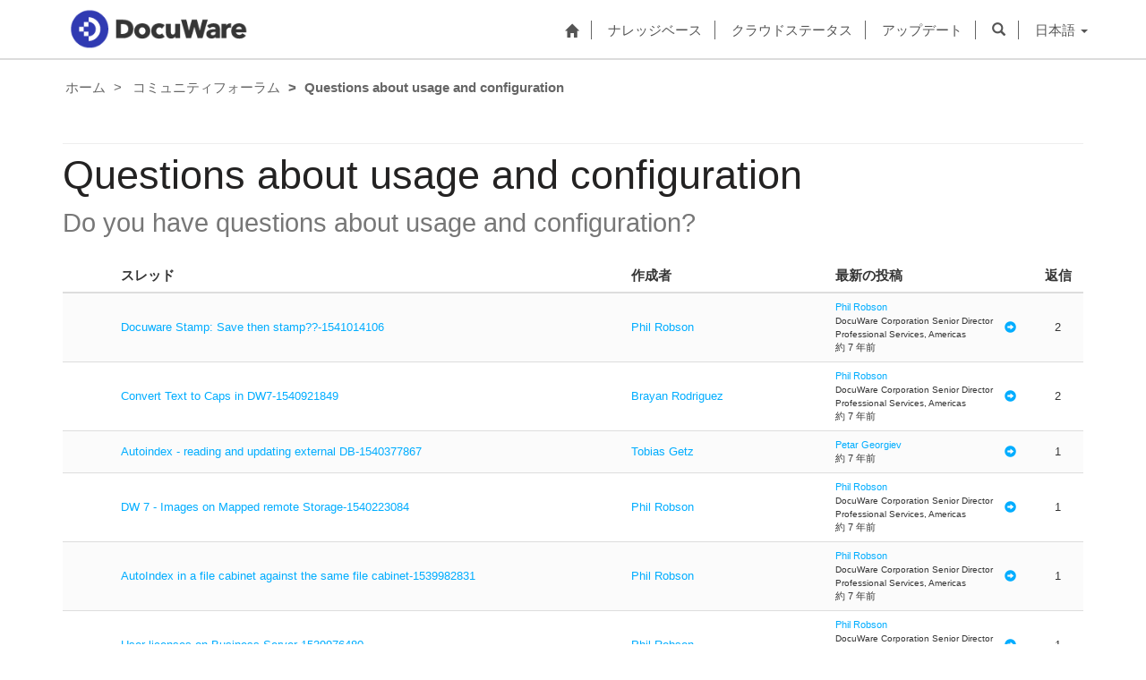

--- FILE ---
content_type: text/html; charset=utf-8
request_url: https://support.docuware.com/ja-JP/forums/questions-about-usage-and-configuration?msCorrelationId=c7a5a88a-019b-44fe-8bd6-2679572a67e8&instanceId=3aa17f49bdae6683ce690fa7a7692a7f171838853f8fd7ad4399ce00c914f066&tenantId=c901724f-3074-4574-8cc4-4195e2101fdc&portalId=ba94bdb6-9e29-4408-932a-c3b2544e06ff&orgId=55fa6b3d-3cae-4fb1-ab37-438d9e4dc0af&portalApp=site-ba94bdb6-9e29-4408-932a-c3b2544e06ff-EUn&portalType=CustomerPortal&portalProductionOrTrialType=Production&portalDomain=https%3A%2F%2Fsupport.docuware.com&environmentId=48ab70cd-efa7-497d-aa0e-1a9e011b2637&licenseType=PowerPortal&portalVersion=9.5.10.31&islandId=106&page=57
body_size: 70159
content:



<!DOCTYPE html>
<html lang="ja-JP" data-lang="ja-JP" crm-lang="ja-JP" dir="ltr" crm-lcid="1041"
	same-site-mode="None">
<head>
		
		<meta charset="utf-8" /><meta name="viewport" content="width=device-width,&#32;initial-scale=1.0" /><meta http-equiv="X-UA-Compatible" content="IE=edge" />
		<script type="text/javascript" >
				
        </script>
	<title>
	
		Questions about usage and configuration&#10;
		&nbsp;· DocuWare サポートポータル
</title>
		
		<script src="/_portal/7b138792-1090-45b6-9241-8f8d96d8c372/Resources/ResourceManager?lang=ja-JP"></script>
	
	<script type="text/javascript">
        // Refresh all powerBI Iframes on Login in one Iframe
        window.addEventListener('message', function (event) {
            if (event && event.data && event.data == 'refreshPowerBI') {
                $("iframe.powerbi").each(function () {
                    this.src = this.src;
                });
            }
        });

        // Fix for incorrect viewport width setting in IE 10 on Windows Phone 8.
        if (navigator.userAgent.match(/IEMobile\/10\.0/)) {
            var msViewportStyle = document.createElement("style");
            msViewportStyle.appendChild(document.createTextNode("@-ms-viewport{width:auto!important}"));
            document.getElementsByTagName("head")[0].appendChild(msViewportStyle);
        }
    </script>
		
	
		
		<link href="/bootstrap.min.css?1660884163000" rel="stylesheet" />

		<link href="https://content.powerapps.com/resource/powerappsportal/dist/font-awesome.bundle-3d8a58a48f.css" onerror="javascript:&#32;var&#32;target&#32;=&#32;event.target;&#32;var&#32;link&#32;=&#32;document.createElement(&#39;link&#39;);&#32;link.crossOrigin&#32;=&#32;target.crossOrigin;&#32;link.href&#32;=&#32;&#39;/dist/font-awesome.bundle-3d8a58a48f.css&#39;;&#32;link.rel&#32;=&#32;&#39;stylesheet&#39;;&#32;target.insertAdjacentElement(&#39;afterend&#39;,link);" rel="stylesheet" />

				<link href="https://content.powerapps.com/resource/powerappsportal/dist/preform.bundle-c7915b3e06.css" onerror="javascript:&#32;var&#32;target&#32;=&#32;event.target;&#32;var&#32;link&#32;=&#32;document.createElement(&#39;link&#39;);&#32;link.crossOrigin&#32;=&#32;target.crossOrigin;&#32;link.href&#32;=&#32;&#39;/dist/preform.bundle-c7915b3e06.css&#39;;&#32;link.rel&#32;=&#32;&#39;stylesheet&#39;;&#32;target.insertAdjacentElement(&#39;afterend&#39;,link);" rel="stylesheet" />


		
			


		
	
	<link rel="stylesheet" href="/Areas/Forums/css/forums.css">
	<link rel="stylesheet" href="/Areas/Forums/css/forumThread.css">
	


		<link href="/dw-status.css?1764648437000" rel="stylesheet" />
<link href="/docuware.css?1660884230000" rel="stylesheet" />

		
		
		
		<link href="~/css/lang/ja-JP.css" rel="stylesheet" />

		
	
		
		<link href="https://content.powerapps.com/resource/powerappsportal/dist/pwa-style.bundle-55718a4c0d.css" onerror="javascript:&#32;var&#32;target&#32;=&#32;event.target;&#32;var&#32;link&#32;=&#32;document.createElement(&#39;link&#39;);&#32;link.crossOrigin&#32;=&#32;target.crossOrigin;&#32;link.href&#32;=&#32;&#39;/dist/pwa-style.bundle-55718a4c0d.css&#39;;&#32;link.rel&#32;=&#32;&#39;stylesheet&#39;;&#32;target.insertAdjacentElement(&#39;afterend&#39;,link);" rel="stylesheet" />

		</head>
<body data-sitemap-state="/ja-JP/forums/questions-about-usage-and-configuration:/forums/:/"
	data-dateformat="yyyy/MM/dd"
	data-timeformat="H:mm"
	data-datetimeformat="yyyy/MM/dd H:mm"
	data-app-path="/"
	data-ckeditor-basepath="/js/BaseHtmlContentDesigner/Libs/msdyncrm_/libs/ckeditor/"
	data-case-deflection-url="/_services/search/7b138792-1090-45b6-9241-8f8d96d8c372">


	
		<link href="https://content.powerapps.com/resource/powerappsportal/dist/pcf-style.bundle-373a0f4982.css" onerror="javascript:&#32;var&#32;target&#32;=&#32;event.target;&#32;var&#32;link&#32;=&#32;document.createElement(&#39;link&#39;);&#32;link.crossOrigin&#32;=&#32;target.crossOrigin;&#32;link.href&#32;=&#32;&#39;/dist/pcf-style.bundle-373a0f4982.css&#39;;&#32;link.rel&#32;=&#32;&#39;stylesheet&#39;;&#32;target.insertAdjacentElement(&#39;afterend&#39;,link);" rel="stylesheet" />

			
	
		

	<div id="offlineNotificationBar" class="displayNone">
		<img alt="web" id="web" onerror="javascript:&#32;var&#32;target&#32;=&#32;event.target;&#32;var&#32;img&#32;=&#32;document.createElement(&#39;img&#39;);&#32;img.src&#32;=&#32;&#39;/css/images/web.png&#39;;&#32;img.alt&#32;=&#32;&#39;web&#39;;&#32;img.id&#32;=&#32;&#39;web&#39;&#32;;&#32;target.insertAdjacentElement(&#39;afterend&#39;,img);&#32;target.remove();" src="https://content.powerapps.com/resource/powerappsportal/img/web.png" />
		<div id="message">&#12458;&#12501;&#12521;&#12452;&#12531;&#29366;&#24907;&#12391;&#12377;&#12290;&#12371;&#12428;&#12399;&#12506;&#12540;&#12472;&#12398;&#35501;&#12415;&#21462;&#12426;&#23554;&#29992;&#12496;&#12540;&#12472;&#12519;&#12531;&#12391;&#12377;&#12290;</div>
		<div id="close" onclick="this.parentElement.style.display='none';"><img alt="close" onerror="javascript:&#32;var&#32;target&#32;=&#32;event.target;&#32;var&#32;img&#32;=&#32;document.createElement(&#39;img&#39;);&#32;img.src&#32;=&#32;&#39;/css/images/close.png&#39;;&#32;img.alt&#32;=&#32;&#39;close&#39;;&#32;img.id&#32;=&#32;&#39;&#39;&#32;;&#32;target.insertAdjacentElement(&#39;afterend&#39;,img);&#32;target.remove();" src="https://content.powerapps.com/resource/powerappsportal/img/close.png" /></div>
	</div>

	

	<script type="text/javascript">
        window.DisableCkEditor = window.DisableCkEditor || {};
		DisableCkEditor.Value = 'False';
    </script>

	<script type="text/javascript">
        var enableOmniChannelWidgetWithSiteCopilot = 'False';
        if (enableOmniChannelWidgetWithSiteCopilot === "True" || enableOmniChannelWidgetWithSiteCopilot === "true") {
            const authUrl = window.location.origin + "/_services/auth/portalusertoken";
            const fetchWithRetries = async (url, options, retries) => {
                try {
                    const authResponse = await fetch(url, options);
                    const token = await authResponse.text();
                    sessionStorage['c2Token'] = token;
                } catch (err) {
                    if (retries === 1) throw err;
                    return await fetchWithRetries(url, options, retries - 1);
                }
            };
            fetchWithRetries(authUrl, { method: "POST" }, 4);
        }
    </script>

	<script type="text/javascript">
		var isPvaBotAuthenticated = sessionStorage['isPvaBotAuthenticated'];
		var isPortalUserLoggedIn = 'False';

        if ((isPvaBotAuthenticated != null || isPvaBotAuthenticated != undefined) && isPvaBotAuthenticated != isPortalUserLoggedIn) {
			sessionStorage['triggerPvaBotSignOut'] = true;
			sessionStorage.removeItem('c2Token');
            sessionStorage.removeItem('directLinetoken');
            sessionStorage.removeItem('conversation_Id');

			sessionStorage.removeItem('bot_c2Token');
			sessionStorage.removeItem('botdirectLinetoken');
            sessionStorage.removeItem('botconversation_Id');
		}
		sessionStorage['isPvaBotAuthenticated'] = isPortalUserLoggedIn;
    </script>

	<script type="text/javascript">
		window["CSPSettings"] = window["CSPSettings"] || {};
		window["CSPSettings"].nonce = '';
        window["FabricConfig"] = window["FabricConfig"] || {};
        window["FabricConfig"].mergeStyles = window["FabricConfig"].mergeStyles || {};
		window["FabricConfig"].mergeStyles.cspSettings = window["CSPSettings"];
        window["Microsoft"] = window["Microsoft"] || {};
		window["Microsoft"].Dynamic365 = {
			Portal: {
				
				User: {
					userName: '',
					firstName: '',
					lastName: '',
					email: '',
					contactId: '',
					userRoles: [],
				},
				
				version: '9.7.9.55',
				type: 'CustomerPortal',
				id: 'ba94bdb6-9e29-4408-932a-c3b2544e06ff', 
				geo: 'EUR', 
				tenant: 'c901724f-3074-4574-8cc4-4195e2101fdc', 
				correlationId: 'bcbce2b7-b7eb-4cb6-808e-c0130c903ccd',
                orgEnvironmentId: '48ab70cd-efa7-497d-aa0e-1a9e011b2637',
                orgId: '55fa6b3d-3cae-4fb1-ab37-438d9e4dc0af',
                portalProductionOrTrialType: 'Production',
                isTelemetryEnabled: 'True',
                InstrumentationSettings: {
                    instrumentationKey: '197418c5cb8c4426b201f9db2e87b914-87887378-2790-49b0-9295-51f43b6204b1-7172',
                    collectorEndpoint: 'https://eu-mobile.events.data.microsoft.com/OneCollector/1.0/'
                },
                timerProfileForBatching: 'NEAR_REAL_TIME',
                activeLanguages: ["de-DE","es-ES","fr-FR","en-US","ja-JP","it-IT"],
                isClientApiEnabled: 'True'
            }
        };

		window["Microsoft"].Dynamic365.Portal.onPagesClientApiReady = (callback) => {
			return new Promise((resolve, reject) => {
				let isComplete = false;
				let timeoutId;
				const timeoutInterval = 10000;
		
				function handleReady() {
					if (!isComplete && window.$pages) {
						isComplete = true;
						clearTimeout(timeoutId);
						try {
							if (typeof callback === "function") {
								callback(window.$pages);
							}
						} catch (e) {
							console.error("onPagesClientApiReady callback error:", e);
						}
						resolve(window.$pages); // should we reject if callback throws an error
					}
				}
		
				if (window.$pages) {
					handleReady();
					return;
				}
		
				function sdkListener() {
					handleReady();
					window.removeEventListener('pagesSDKInitialized', sdkListener);
				}
		
				window.addEventListener('pagesSDKInitialized', sdkListener);
		
				timeoutId = setTimeout(() => {
					if (!isComplete) {
						window.removeEventListener('pagesSDKInitialized', sdkListener);
						if (window.$pages) {
							handleReady();
						} else {
							isComplete = true;
							reject(new Error('window.$pages not available.'));
						}
					}
				}, timeoutInterval);
			});
		};

        // Mark request not cacheable if Dynamics365PortalAnalytics cookie is being refreshed by the server or if the cookie in request header is invalid
		

        // For client side telemetry intializing Dynamics365PortalAnalytics cookie object
		
        window["Microsoft"].Dynamic365.Portal.dynamics365PortalAnalytics = 'Yi06cVyNAkQk48a1YZTEpdGWSsgEYSdAqLMdZVyxChn6NksVeV9oYULyrv3i9zzlC7m4QV-u95UQcJ5hxTdLvkezeW2d8HWSxfsMryqV2NVj4ZK5zlHrlGZKfSUpjFIE_pU5bVS1ENEdUgkQBIxPRQ2'; // CodeQL [SM00430] False Positive: only alphanumeric chars allowed, for non-alphanumeric char it will return INVALID_CHARACTERS_IN_COOKIE 
        localStorage.setItem("Dynamics365PortalAnalytics", window["Microsoft"].Dynamic365.Portal.dynamics365PortalAnalytics);
			

	</script>
	
	<script type="text/javascript">

		
    </script>

	
		

<div class="navbar navbar-inverse navbar-static-top test" role="navigation">
  <div class="container">
    <div class="navbar-header">
      
      <div class="visible-xs-block visible-sm-block visible-md-block visible-lg-block navbar-brand">
      
        <div class="xrm-editable-html&#32;xrm-attribute" data-languageContext="&#26085;&#26412;&#35486;"><div class="xrm-attribute-value"><p><a href="https://start.docuware.com/"><img alt="" src="/docuware_logo.png" style="width: 213px; height: 59px; margin-top: -15px; margin-bottom: 10px;"> </a></p></div></div>
      </div>
      <button type="button" class="navbar-toggle collapsed" data-toggle="collapse" data-target="#navbar" aria-expanded="false" onclick="setHeight();">
        <span class="sr-only">Toggle navigation</span>
        <span class="icon-bar"></span>
        <span class="icon-bar"></span>
        <span class="icon-bar"></span>
      </button>
    </div>
    <div id="navbar" class="navbar-collapse collapse">
      
      
        <div class="navbar-right menu-bar " data-weblinks-maxdepth="2">
          <ul class="nav navbar-nav weblinks">
            
              
              
                
              

              <li class="weblink ">
                <a                     href="/ja-JP/"
 title="ホーム">
                        <span class="fa fa-home" aria-hidden="true"></span>
                </a>

                
              </li>

            
              
                <li class="divider-vertical"></li>
              
              
                
              

              <li class="weblink ">
                <a                     href="/ja-JP/knowledgebase/"
 title="ナレッジベース">
                      ナレッジベース
                </a>

                
              </li>

            
              
                <li class="divider-vertical"></li>
              
              
                
              

              <li class="weblink ">
                <a                     href="https://go.docuware.com/cloudstatus"
 target="_blank"  rel="nofollow" title="クラウドステータス">
                      クラウドステータス
                </a>

                
              </li>

            
              
                <li class="divider-vertical"></li>
              
              
                
              

              <li class="weblink ">
                <a                     href="/ja-JP/updates-hotfixes/"
 title="アップデート">
                      アップデート
                </a>

                
              </li>

            
            
            
            <li class="divider-vertical"></li>
            <li class="dropdown">
              <a class="navbar-icon" href="#" data-toggle="dropdown"
                role="button" aria-haspopup="true" aria-expanded="false"
                aria-label="検索" >
                <span class="glyphicon glyphicon-search"></a>
              </a>
              <ul class="dropdown-menu dropdown-search">
                <li>
                  





<form method="GET" action="/ja-JP/search/" role="search" class="form-search">
  <div class="input-group">

    
      
      
      
      <div class="btn-group btn-select input-group-btn" data-target="#filter-67d72842-36e7-436c-8ef3-4f13c6bbf29b" data-focus="#q">
        <li class="dropdown-submenu dropdown">
          <button id="search-filter" type="button" class="btn btn-default"
            data-toggle="dropdown"
            aria-haspopup="true" aria-label="検索フィルター" aria-expanded="false">

            <span class="selected">全て</span>
            <span class="caret"></span>
          </button>
          <ul class="dropdown-menu" role="listbox" aria-label="検索フィルター">
            <li role="presentation">
              <a href="#" role="option" data-value=""
                aria-label="全て" aria-selected="false" tabIndex="-1">全て</a>
            </li>
            
              <li role="presentation">
                <a href="#" role="option" data-value="adx_webpage,adx_webfile"
                  aria-label="Web ページ" aria-selected="false" tabIndex="-1">Web ページ</a>
              </li>
            
              <li role="presentation">
                <a href="#" role="option" data-value="adx_communityforum,adx_communityforumthread,adx_communityforumpost"
                  aria-label="フォーラム" aria-selected="false" tabIndex="-1">フォーラム</a>
              </li>
            
              <li role="presentation">
                <a href="#" role="option" data-value="knowledgearticle"
                  aria-label="サポート情報記事" aria-selected="false" tabIndex="-1">サポート情報記事</a>
              </li>
            
          </ul>
        </li>
      </div>
      <label for="filter-67d72842-36e7-436c-8ef3-4f13c6bbf29b" class="sr-only">検索フィルター</label>
      <select id="filter-67d72842-36e7-436c-8ef3-4f13c6bbf29b" name="logicalNames" class="btn-select" aria-hidden="true" data-query="logicalNames">
       <option value="" selected="selected">全て</option>
          
          <option value="adx_webpage,adx_webfile">Web ページ</option>
           
          <option value="adx_communityforum,adx_communityforumthread,adx_communityforumpost">フォーラム</option>
           
          <option value="knowledgearticle">サポート情報記事</option>
           
      </select>
    

    <label for="q" class="sr-only">
      答えを見つける
    </label>
    <input type="text" class="form-control" id="q" name="q"
        placeholder="答えを見つける"
        value=""
        title="答えを見つける">
    <div class="input-group-btn">
      <button type="submit" class="btn btn-default"
          title="検索"
          aria-label="検索">
        <span class="fa fa-search" aria-hidden="true"></span>
      </button>
    </div>
  </div>
</form>

                </li>
              </ul>
            </li>
            
            <li class="divider-vertical"></li>
            
              <li class="dropdown">
                <a class="dropdown-toggle" href="#" data-toggle="dropdown" role="button" aria-haspopup="true" aria-expanded="false" title="日本語">
                  <span class="drop_language">日本語</span>
                  <span class="caret"></span>
                </a>
                <ul class="dropdown-menu" role="menu">
  
    <li>
      <a href="/de-DE/forums/questions-about-usage-and-configuration?msCorrelationId=c7a5a88a-019b-44fe-8bd6-2679572a67e8&instanceId=3aa17f49bdae6683ce690fa7a7692a7f171838853f8fd7ad4399ce00c914f066&tenantId=c901724f-3074-4574-8cc4-4195e2101fdc&portalId=ba94bdb6-9e29-4408-932a-c3b2544e06ff&orgId=55fa6b3d-3cae-4fb1-ab37-438d9e4dc0af&portalApp=site-ba94bdb6-9e29-4408-932a-c3b2544e06ff-EUn&portalType=CustomerPortal&portalProductionOrTrialType=Production&portalDomain=https%253A%252F%252Fsupport.docuware.com&environmentId=48ab70cd-efa7-497d-aa0e-1a9e011b2637&licenseType=PowerPortal&portalVersion=9.5.10.31&islandId=106&page=57" title="Deutsch" data-code="de-DE">Deutsch</a>
    </li>
    
    <li>
      <a href="/es-ES/forums/questions-about-usage-and-configuration?msCorrelationId=c7a5a88a-019b-44fe-8bd6-2679572a67e8&instanceId=3aa17f49bdae6683ce690fa7a7692a7f171838853f8fd7ad4399ce00c914f066&tenantId=c901724f-3074-4574-8cc4-4195e2101fdc&portalId=ba94bdb6-9e29-4408-932a-c3b2544e06ff&orgId=55fa6b3d-3cae-4fb1-ab37-438d9e4dc0af&portalApp=site-ba94bdb6-9e29-4408-932a-c3b2544e06ff-EUn&portalType=CustomerPortal&portalProductionOrTrialType=Production&portalDomain=https%253A%252F%252Fsupport.docuware.com&environmentId=48ab70cd-efa7-497d-aa0e-1a9e011b2637&licenseType=PowerPortal&portalVersion=9.5.10.31&islandId=106&page=57" title="Español" data-code="es-ES">Español</a>
    </li>
    
    <li>
      <a href="/fr-FR/forums/questions-about-usage-and-configuration?msCorrelationId=c7a5a88a-019b-44fe-8bd6-2679572a67e8&instanceId=3aa17f49bdae6683ce690fa7a7692a7f171838853f8fd7ad4399ce00c914f066&tenantId=c901724f-3074-4574-8cc4-4195e2101fdc&portalId=ba94bdb6-9e29-4408-932a-c3b2544e06ff&orgId=55fa6b3d-3cae-4fb1-ab37-438d9e4dc0af&portalApp=site-ba94bdb6-9e29-4408-932a-c3b2544e06ff-EUn&portalType=CustomerPortal&portalProductionOrTrialType=Production&portalDomain=https%253A%252F%252Fsupport.docuware.com&environmentId=48ab70cd-efa7-497d-aa0e-1a9e011b2637&licenseType=PowerPortal&portalVersion=9.5.10.31&islandId=106&page=57" title="Français" data-code="fr-FR">Français</a>
    </li>
    
    <li>
      <a href="/en-US/forums/questions-about-usage-and-configuration?msCorrelationId=c7a5a88a-019b-44fe-8bd6-2679572a67e8&instanceId=3aa17f49bdae6683ce690fa7a7692a7f171838853f8fd7ad4399ce00c914f066&tenantId=c901724f-3074-4574-8cc4-4195e2101fdc&portalId=ba94bdb6-9e29-4408-932a-c3b2544e06ff&orgId=55fa6b3d-3cae-4fb1-ab37-438d9e4dc0af&portalApp=site-ba94bdb6-9e29-4408-932a-c3b2544e06ff-EUn&portalType=CustomerPortal&portalProductionOrTrialType=Production&portalDomain=https%253A%252F%252Fsupport.docuware.com&environmentId=48ab70cd-efa7-497d-aa0e-1a9e011b2637&licenseType=PowerPortal&portalVersion=9.5.10.31&islandId=106&page=57" title="English" data-code="en-US">English</a>
    </li>
    
    <li>
      <a href="/ja-JP/forums/questions-about-usage-and-configuration?msCorrelationId=c7a5a88a-019b-44fe-8bd6-2679572a67e8&instanceId=3aa17f49bdae6683ce690fa7a7692a7f171838853f8fd7ad4399ce00c914f066&tenantId=c901724f-3074-4574-8cc4-4195e2101fdc&portalId=ba94bdb6-9e29-4408-932a-c3b2544e06ff&orgId=55fa6b3d-3cae-4fb1-ab37-438d9e4dc0af&portalApp=site-ba94bdb6-9e29-4408-932a-c3b2544e06ff-EUn&portalType=CustomerPortal&portalProductionOrTrialType=Production&portalDomain=https%253A%252F%252Fsupport.docuware.com&environmentId=48ab70cd-efa7-497d-aa0e-1a9e011b2637&licenseType=PowerPortal&portalVersion=9.5.10.31&islandId=106&page=57" title="日本語" data-code="ja-JP">日本語</a>
    </li>
    
    <li>
      <a href="/it-IT/forums/questions-about-usage-and-configuration?msCorrelationId=c7a5a88a-019b-44fe-8bd6-2679572a67e8&instanceId=3aa17f49bdae6683ce690fa7a7692a7f171838853f8fd7ad4399ce00c914f066&tenantId=c901724f-3074-4574-8cc4-4195e2101fdc&portalId=ba94bdb6-9e29-4408-932a-c3b2544e06ff&orgId=55fa6b3d-3cae-4fb1-ab37-438d9e4dc0af&portalApp=site-ba94bdb6-9e29-4408-932a-c3b2544e06ff-EUn&portalType=CustomerPortal&portalProductionOrTrialType=Production&portalDomain=https%253A%252F%252Fsupport.docuware.com&environmentId=48ab70cd-efa7-497d-aa0e-1a9e011b2637&licenseType=PowerPortal&portalVersion=9.5.10.31&islandId=106&page=57" title="Italiano" data-code="it-IT">Italiano</a>
    </li>
    
</ul>
              </li>
              
            
            
          </ul>
          
        </div>
      
      
    </div>
  </div>
</div>


  
  
  
  

<script type="text/javascript">
          function setHeight(){
           var windowHeight = window.innerHeight - 140;
           var navbar = document.getElementById("navbar");
           if (navbar) {
            navbar.style.maxHeight = windowHeight + "px";
   }
          }

          window.addEventListener('resize', function (event) {
           setHeight();
          });
</script>
	

	<!-- add anti-forgery token-->
	<div id="antiforgerytoken" data-url="/_layout/tokenhtml"></div>

	
			<!-- Client Telemetry init if telemetry enabled-->
			<script onerror="javascript:&#32;var&#32;target&#32;=&#32;event.target;&#32;var&#32;script&#32;=&#32;document.createElement(&#39;script&#39;);&#32;script.crossOrigin&#32;=&#32;target.crossOrigin;&#32;script.src&#32;=&#32;&#39;/dist/client-telemetry.bundle-f9f45b65a6.js&#39;;&#32;script.type&#32;=&#32;&#39;text/javascript&#39;;&#32;target.insertAdjacentElement(&#39;afterend&#39;,script);" src="https://content.powerapps.com/resource/powerappsportal/dist/client-telemetry.bundle-f9f45b65a6.js" type="text/javascript"></script>

		
	
		<!-- Client Telemetry Wrapper init -->
		<script onerror="javascript:&#32;var&#32;target&#32;=&#32;event.target;&#32;var&#32;script&#32;=&#32;document.createElement(&#39;script&#39;);&#32;script.crossOrigin&#32;=&#32;target.crossOrigin;&#32;script.src&#32;=&#32;&#39;/dist/client-telemetry-wrapper.bundle-633e70f51b.js&#39;;&#32;script.type&#32;=&#32;&#39;text/javascript&#39;;&#32;target.insertAdjacentElement(&#39;afterend&#39;,script);" src="https://content.powerapps.com/resource/powerappsportal/dist/client-telemetry-wrapper.bundle-633e70f51b.js" type="text/javascript"></script>

		<script>
			window.clientLogWrapper = new ClientLogWrapper();
		</script>
		<script onerror="javascript:&#32;var&#32;target&#32;=&#32;event.target;&#32;var&#32;script&#32;=&#32;document.createElement(&#39;script&#39;);&#32;script.crossOrigin&#32;=&#32;target.crossOrigin;&#32;script.src&#32;=&#32;&#39;/dist/preform.moment_2_29_4.bundle-4fdd3f639b.js&#39;;&#32;script.type&#32;=&#32;&#39;text/javascript&#39;;&#32;target.insertAdjacentElement(&#39;afterend&#39;,script);" src="https://content.powerapps.com/resource/powerappsportal/dist/preform.moment_2_29_4.bundle-4fdd3f639b.js" type="text/javascript"></script>

		

		<script onerror="javascript:&#32;var&#32;target&#32;=&#32;event.target;&#32;var&#32;script&#32;=&#32;document.createElement(&#39;script&#39;);&#32;script.crossOrigin&#32;=&#32;target.crossOrigin;&#32;script.src&#32;=&#32;&#39;/dist/pcf-dependency.bundle-805a1661b7.js&#39;;&#32;script.type&#32;=&#32;&#39;text/javascript&#39;;&#32;target.insertAdjacentElement(&#39;afterend&#39;,script);" src="https://content.powerapps.com/resource/powerappsportal/dist/pcf-dependency.bundle-805a1661b7.js" type="text/javascript"></script>

							   <script onerror="javascript:&#32;var&#32;target&#32;=&#32;event.target;&#32;var&#32;script&#32;=&#32;document.createElement(&#39;script&#39;);&#32;script.crossOrigin&#32;=&#32;target.crossOrigin;&#32;script.src&#32;=&#32;&#39;/dist/pcf.bundle-b48d7dca38.js&#39;;&#32;script.type&#32;=&#32;&#39;text/javascript&#39;;&#32;target.insertAdjacentElement(&#39;afterend&#39;,script);" src="https://content.powerapps.com/resource/powerappsportal/dist/pcf.bundle-b48d7dca38.js" type="text/javascript"></script>

							   <script onerror="javascript:&#32;var&#32;target&#32;=&#32;event.target;&#32;var&#32;script&#32;=&#32;document.createElement(&#39;script&#39;);&#32;script.crossOrigin&#32;=&#32;target.crossOrigin;&#32;script.src&#32;=&#32;&#39;/dist/pcf-extended.bundle-b0e01b5622.js&#39;;&#32;script.type&#32;=&#32;&#39;text/javascript&#39;;&#32;target.insertAdjacentElement(&#39;afterend&#39;,script);" src="https://content.powerapps.com/resource/powerappsportal/dist/pcf-extended.bundle-b0e01b5622.js" type="text/javascript"></script>

						
	<form method="post" action="/ja-JP/forums/questions-about-usage-and-configuration?msCorrelationId=c7a5a88a-019b-44fe-8bd6-2679572a67e8&amp;instanceId=3aa17f49bdae6683ce690fa7a7692a7f171838853f8fd7ad4399ce00c914f066&amp;tenantId=c901724f-3074-4574-8cc4-4195e2101fdc&amp;portalId=ba94bdb6-9e29-4408-932a-c3b2544e06ff&amp;orgId=55fa6b3d-3cae-4fb1-ab37-438d9e4dc0af&amp;portalApp=site-ba94bdb6-9e29-4408-932a-c3b2544e06ff-EUn&amp;portalType=CustomerPortal&amp;portalProductionOrTrialType=Production&amp;portalDomain=https%3A%2F%2Fsupport.docuware.com&amp;environmentId=48ab70cd-efa7-497d-aa0e-1a9e011b2637&amp;licenseType=PowerPortal&amp;portalVersion=9.5.10.31&amp;islandId=106&amp;page=57" id="content_form">
<div class="aspNetHidden">
<input type="hidden" name="__EVENTTARGET" id="__EVENTTARGET" value="" />
<input type="hidden" name="__EVENTARGUMENT" id="__EVENTARGUMENT" value="" />
<input type="hidden" name="__VIEWSTATE" id="__VIEWSTATE" value="1LbFYECAgB7zlVv8QeQcn3kj3iFDOHCseMHwBbNjN7/0y9T9TSFv02s9n+DpSF4mm9mzxVmXvWGptPIas2E8UES9IldK4clxajqs9n2uAnIIHSd/XCaVxvdlO2X1g4WX6cki8wT262xL2BSv3neePGnBmnTm5joTr8/SjITnkEowHg+E5N5f4LIeLwBfri3/vg+719p1rSb6lO7sPLpV3CH3exNTdtBkVFUzdIqajO9bqCp0m8eTkpWqAwbKgdOnG5diImJgzvHteNMIllG4Evc/AJNRK3ncgCACrYAO7XqqPc2jmCC7tSh7J4jBLssUnV9p8qdcIrZowRoieCQwu0wYPnpe0OzFSl/fcmFJRFGoOtLODg7rF0oo0MYTEK6lj9aI3CHyUe22T40bVD2ABsf+GoTHoyDKm2IDuiCxPjGKlpK3DNQyVf6v+X3xnEZUtZx4L1eXF5XiohfcCvrt+96W9kQL9CHgPOwXvHsR9lDLJ+XTMZevmZBY3clzSph5VBPDqlcQ5k029gQTXrG4NjqajDBiR/00hUGlxo9HAJl5yXh4Kl/wk14Thg5VFDFk5hX4i36/VOSA7U3kw2eYshRwDtWpFBLYkXnrbhYns4g9DfP6VDog2COm8Nq4q5JdMwI1b6hBXN4cvRNNov4j68zdfHv5zwIQ+f2qS4CavNa4eZKcXIvs/e4YTgCK5NVXVOUQ7WRot26feEEWZZkE6S25DAA9KVHuYpbM/3wvH+YKbrRp6ov6oA1snSGUTE5BzA2nPnB9rPKB3YEqZSopVOj5Y4GvomKhy2QB+xp7PiHcg4s4LQRRNZMYvEhWGXdpKqxNt2qJ87tbqNN7siLow3pnjp9gwYLUSRC8jxFBRr3KN98HSjcuK81ZypUg7TxNgKlp9gRBkmE37vGqpYvq6deVTo/FtqHvFKhD+ZLQYMYlaKMYoDXu2FY89HqDovEQAWZtUcOcTpbMBBctST/[base64]/h33BwNWKvjeZ9QrLirypJZHN5G3FCezGSSfnQrGQl7uGYTdgWHWOwL88rSQ9nxsYp6obGhmcsI+UoDpALIbsg8vbmfFzTdDdl+NHPRM6F6tiKL7cG5mhkS5YoAj+2Nhp/1gzqz4JGp9sWMXCsOSDzSXcS0ByiNxZWegsVKBtWxWhn8eDcOhhOS3zQw2ijC4LwlL14oL56rTapAX1aisxhGlc5Q7lBYQVCYDf2H5gW3WI/sG7EmYBn9uRuTox6ZoFoelaZmcG3RtbPDhWu4+oS0lU2+Q+CXlCraDH1OFgyO+X5KCnXPqgI8/Ss3XxZ4G/B/NErL56qrBrCiphsjHAMsydG60L+7J79oeHy4XmuG26VsjCc+AN3x3fTwj15NyGJfgCb7Yrk52fnsPRuTktiKy6nHhzPbKjcuFEZA25dVHHChLGpZvmh7LGSHFMxtDtTCMotuiq63uB1L6jBTI6Elt/yyUnX/[base64]/Nd8fOk5Mj+UyaWqfvTLdMo/pyP59I7ztMZ+AhEPFoO3SLkqSU8bpOCr7REKq8WdoLW8mQ+jx/hML9wE9ovc8St63vj+i+/zheWuw3h8dCElnZT7zawBjsVRyCiT+a2EZrXlXZfHxhCFHS+gRi4tOoswucKzSMjJMwGwktr+Pr6h0LZybma2XASRwtHlYRT47yXlPPDera//vn3/qo37qyjnKLjtnN2DBIrKjNm2FQfZcgCE1TkOof6ijizD0fLoac4PKrdPAF6ju0IiAGYbL404K3HIygOTsH9a7UxdBPNWOpm//4p+/3A7VPYVMs3nKeOYUOgegPu48cl+6dkFlA1isWV3ZwEGb5s/+lYHeestMfyfmxevRjp+NnGzu7gICX+ughua78UpWbR96IokDyehQCoAGdPFbM7XK8FlBLkhu+gcRWY9ouBiTJ1mBgGTQkUlhZ+r1Eqds2yR8YG1pE4wxRx+6qPVCYUE0NhhlRdmbHshZOk7K9DWaHh/gIfZebPPmkwz1qWMLR0WmbS5cSSI7qAbEgrZsDJs++Ea8sAS20GtnlLRCDl3+I4zp7qIryd+3cfv7DUhCGNwn18gzaD4K/QS13haXfms3vp4CsK2/QlgyYjT3ttOCKNETqdtTpD6Jsrsp9qdM7CoQCcDxulzrj3er8SqIZuApbQ9/zrW9JvoxKjZTu7D8U3McaSS6X5tnshGVv4pAjj1dSsdMDswpe5zS5u69d+Q0nD1daYdZx5wJ3KPCrMBlZ7aeSqSnBl1X4dn3P85SMaW8NBpYuVsrGrG5gZH3SKHFjsvpXIW92NZr3PgzeiVeSqa6HNg+T327X9j5N/VX3DcjG0XUPt/Bt8JIMQWyr3YbPcZzgZMEemoFeBZBueT0aLwipeUjMh2/RL1oT43IGrv2ig+IZOanYja4cNIB9qo2Jgwz/oy2ZBaYQYtUOgFh9J8jCOL+seeCXXdJwj/U5wfQdMEbRVViu4W2g5VJKA6wIL4mE/3EpPgFGE0fxs/PO4jo4MRAx+jUzVFULE11A7wDW7VGfPkWkqG5c8T/LAmrvZJUICjDb6rJ8FQoqXkEjTV6MYWjqcbk11zZjKFGLghUxP+dH/Vh1CZ0H1ozUSZe7H8VLtLKMi4w7XotdGJ71xYe0xnZBSU7mpTWd5yBxOF6q90M0asYbEQT8VTN3ylNiNLqV0gxICfrrqO9NZ+8DFpHeHqDTNPAPmlGjJjJOXJecj/4CDGquyoAIle0rCWyZU9LNk2tgm3vKf3IpZX8c6pFyjlM0us/AV2jWpuQ5URM4YNkGiAt/5fKXRN6Pm+k7FYtO6/yRuB39gCdgeDZhrksjKVmkR6W/NQKhZ6hyXx+lR1/HMrpQ9Ecv8NTF4MpJv4hrBGetQsBYw6nBd+RjB2qIJNGZboxgLVQt50m47rx/[base64]/w4akZZIClPB+TpdOPHHVro9aWXDbjpHgRHYnrTnbCN0qZGpZbSKn87DJXiUlDMZlOgmDin4p1knvjPNdeQdFi1/f373ji4Hdwl/0vMhY6VTpV9qS2U9eivT4Y0LKeCJ39j03eAWVBy1D3qb6Q5t+4/aUBb2Cyt/mPaZDajRIBXUdb8kQmXF0xpcfK0YZ/QcrvAalCNQp8K5p+/LVnpSl8TDcIue1AQ62ymHNnphMYz3bmlTiIGedT/sMRo1yDnnzvRqGtd/BOlu+iEoj9YUB0serBLLq9LTQbnl4jslzMdD8YhavYlWmzuqW7BBBCKoXd1JaVM4ZA2KHNskrNbgNDEkf/y6Lu01/vXpIes22JPT3gzgZs2+MBJsJptaM8rx6Mh2xH9eSKesTs2cOfTtwysqwp2zqjYiMSJPpSc8/xfv5mwSeq1nbcdQyMvQBO96TFSpmeGqShOTAaH+IiTDl37Ild7a7I4e6gVxgQTbh8Q3lIFcDURNrFqeUSDzHu4iFlCWJer9G0mg9aYqwgHA40eJHWgLuMIFPNvLE09aQZKNXmjQgtCohcCh7JyCjSNvoGKwbOX8HYWBd0yIqVlgg6TgCSdtOwOls/Jq9UKW0y4vz3Q+X4M5MltTjehGauUMEcAcuKlfuOBJLazo/oKar8vZ90SuZ4SUXqyJpbhTni0u51RNxAPJPF5VN++wcF6RKaI/faBq1B2pCOKi/RaFVQJtp02FogEM+wmjg8L2ZfskcEkx5PSSztG0h9fQ0mKGB5SClGhFIGpuu6NITCsC9Z4lCjbACMetktwP57FfJfLbJ6hKRg6nBBvfQueZNsuAbScK7L9qGuTRhU9V+RAws9c5dvzHy0iPyg8vAI/ipktA6WBJY1ZqVqIoJgx5uPvFCead6yHCjKB8aK1t8Oogdj88rlv6yvT+IPxhzUKohxzaUVLyE/rlnrd43kAeojOWEttZmivo+FJOZLb73UGndvbhDfGgyD87jacUIm59lVkEURRMJM96DxEwUDgKKWyM1m/HngiBkaYmhJND7IcwdAz+INWLFabjIGLMPzN9StlCg5HBRpGZUb8WcUxl45syUMBq3AnX/vRnvHeFItLoqS+SnGGrFNMYiA7Z7G9JhrKSjQ3RNdPhZFn8q6bKWw0z+G2nfyQHr23tccSTdUCPyNtcF/SpJ/hM5vX9hYAs8Y6fNXmRUjK63j/8Wtj80TIHg8m3WcRz9z/S9UPrePiE/bLJMRO/gEOA8J71b13GbWfC5goodM6MbSPpqzDBJrsT+Ab1IDOnl7TTDG66IaMvHnpFCvjxTgMSiI6tddcnYQJvoahgND8XKRVgnU6flUR7RlSSVS35AAIgkeuDQg1X8ln1YFxjgWx9RmT4jI/oy2RpI6+8UFE9TYyr1dkjQIDMqG4nP006p4/v87yu87lDX0hALM0YY2CEkXx4g8ucWnVdXplExWMAtSYqY/TnsmRkG9APGBHaGZMgULhlYcZXaMPdTkgthauNr1jd3jIb1ddzdmpzVif1lyRlXWDKdC7ztfrPoS6gG3a08o80XAfnS2hVMs+G2M0mfAgJKhOSGLa3M0NOupQxyIQjoVdZYftcaAjhsyKKYkJ+/FvlgUviO3fv+6AaJ/RDQ6V9ZOGJuI6Uv/[base64]/tpuDea3l/+cUXDFSOl9rf3z2p3ooKTeiwjLTbD/kC50yDI6vnpcTVhP3urRWYCJADoA/cE5eLTf2fbsPvBcmxsvtCZtHRlO0pK7uoq6JQa7xOB8j0UQ8Jt4Dj0vBda7LwUc35sRpn6ndFiaG1Im2XiIh49HeCX8FtOy+UnEjebl379nkWizYH58y2aCBVH07/CC/94jWYs3JEvUl0VjIii96xPxLlwaJkbT/+J8OC1rYH3RbGHuzrSholpq+dDx6MWLiSXiDOFA459Xx+siOvX3JY+twQb1dTDFFEFnDbcQ9yxy9bfu4XfjvYNhcnUMCZcdj6ZKhWD1aw/gD+9JIhtm15pCJOJBSgrqGkkVPC3cgY/L8gCivdUn6Cl+dfbG54ffeaTiMbi5DVvfLV28wNE8l1O4lMs2x8Ggo8CbL2QKe8YZ+TAYO4QeXeso10Rv0GHZSgnIjoRlY1OfQ8uavoi9kVb/YnMeuzCe+2s04e4sgjYK5IyDqRgtUyBeZSRiziriUoBd4grhHEBb0ymO959fe8J5JILseskKnOlqcuI/UFTUCwC5smJcrCNNvsq/tuxbzeOAgF/u6v/YftFS2bTquAWPK6lMadTIOt7BoMv/wvjQ550pSTpluWUxE3tRM+ecpV2Ox2x4gON5o0LjFv/Y8QlmNbwT73h0KIE7jkvRZzjUMOMOvBkQkLvCOKVjXtYK+asexZsTwK94vxnY8g1c6YFO8rR6uPCfxPveTwiXr3mlhr0S/+s3B731xLq0s77Xht+ouvl6R6G6KuoJ2TM58TvEfzL5n3QJulzfn1bRhktvWGRUhMdhTds8oPLVJz8Unbxr8WTNNDZ3dMWblbuE6gxLUpRNhU81JLJrdfrcLglDnUvHdu11j9W6vmYpR6xwwThhik+BsIeiSMh4ZsVIjViyE5vPe4gCWZv5CcsUG/2OOJ3OGQYe2mvmxrq17A1KKPhbzUDKxTMXNNSD/9ZjlgnOIgcv+p6HfWYnKV19n2RM77dLsmOawOoEWVTa9fKc0tUpvpe1TacTBWIUR5f4KlAg91RebO4v2EvpsPCcXtYG77j5sNDFctcghD+/LK77gn0qIcUUZB9u4KtQbHHtD4drZeUEAX4wRnY0UZXz/wmE04dmXm7o3nmFkFvp15S5aobXHvSAfGz5RDLTuPXVT2PSvZu3KNN+t22StWXG4jbNne0fOX6psy/+RACoQCFN5htrBVs65TsauYP89Kc9gapVFD4rsDtyA4yrKgAZXULzzMGH6CWUhZkgdJHRTZAIFYY+XcUCv+eyzidbIv+fnZlTg5PJ0hmytticMUKpVaI5XH08YuWXDO6wy/QT1nFD64uMgyXxb+QHbolkMBVM/odDA8Wi62XckQ4obhgzrYDesRwkT79gNYPGGJddNDJjiA3VdsRYCBuntHpFlZvDGR5bFGVetsqq2g96MHArk6RQchfdMbWZiadBLHRjkFWOL/3QDJWOzSGf9fRlfg08nIx49YGMVsUOgvKOHWaTgq7KoXyWLrUQjDBbZWLtOHnLkSGa7pT0CnbSOp+Cw5UP50Nr8cBkGC+aDFtpaFfZiXngaQsfSG86sxtOUPwWz83SmJhqnEPtjy0QVpo2b1+F1uq80nM9xxPLv2/a+3NSefhsEaFIDGIB2CPwpol7fYB7Z2/[base64]/q5j2nQTqHgRQvfeo6W6yGUbjLNvg9ImmgLVZwkdgQMfUPvcqVK3nxRLouNxrrOMF+gQpvjsXU8RR+g71KrJ/efx1t2x0Ns5Mvcd1QlTEsu37zf2L5mYdJ04UtunGuSk74/kgiUor2lNwSsfnDvvNPuKQ29PdLylSNIvLtnTkXz4JtcXNyh+Tl//6CCik9mN4k3djN0Z44sdIUXedLXc0qclb86MUc5wyvfH9SAUpcOYcKMF1NgsUPkK+iwklIcP/yGDlnxFWQILty21BUlO4r3Az+DzHs8CrkEHtZmMLS62oh7pZEKM1q3rGAgY7SPf0DmlV8k5MGD+w7TngJvzjyhsr7QeX1G30aw3F67LssLpjGpfvn5teA2GgGzOOxXW2AZY/5vMbeW9AESK+LL7TEsREnzl4vV0PQV+pY47tSqAwnpF9qPd8JLARz6QHXbmuOiBAivBTOlRg3D2PHfi/PGItCNEA0ezyS01pvftolFOyeqR6YWOFzZ4MDYxnLUOPy8gUKllv4SznC/LoAqjeYjMVI5cpX1XNxws5HCmCFcirorZJDk2+FmzRz3WvNorAdUMHoEF7qRgHRykDBHhWU89r9JMCyDB9xVmG5iexvEW5drxOh588P4eBW7rST0ydHfyETU/vTCAKK5KeE7OA/c6J9vloLmpIqG6w64auMeNPUZkQ75QRytdbfqa15kfLy+meuE2aIs3PmCgYq6lG++Re4+AGnSW8w41wpveWne5rtat/JhGze4Ar+lGnmsMJquGLpzWTNIC2LiR+VxyXUtqBswZuN14LSFgEDZcDFpbTV0eTJpsRfVVwSv0GW1OntiZHLysFjnarONF9tvQJ6s21fACce8lACGYJ3E2O1cUAYQQZCGAouFdW7/jsOUJXvIoyTPVvO3eDDqQyGiq3fdty7aBWiiUaAOf3MAyMGSjAQIJTPAMaNCFnBeCsQSxdPxlfOA5Tc/wnUQDVQOA/U5SacFGvlChR7IJxa1RMWj7UztTp/mTFbtFcmVNBOVNI0V7T1fYRAH0qC8f57vaniMLlETZCw3RZM/jnOdaeLfYkThLCxKIZO9Rg9Da+bCqbbIY9ufQ0CzTqxQVHZNTZ/E/9PeZydxd6ZzGNKByB/08P/Oh0gPpp+hHZYQq0If/AX0wHd0/LgSf2wHxrssCCiUyvIrN/3KfkpZff44woLiFoNaaj+bWbVriZ+NVjRrOYlQEn5A+S01k8AOW/4lpEbnBFb98U/k5bBFF/jHDigsBeDQbwTYE/66oGlEEgEv49fVCeWgRcssSFuZcBDle0cusPqfAWlt+5WcZEWeJHqfZ5oY+saV3HFtsRsMRi6YUGXUU9XpFtZKxNsbe+WqzDOKVHAHlTVlRdmgxLymis99MIcnJzuhnYhmdCIYto/Mo1g1cHZZE8uNZL9Do2KeMu7AxkL+zZ7prVakzHD0RPx0HFZjHhuOXfpp1e5CFShEi+LPVVW5z9bm73GnceaBI/ZRx4BMPgMx7vq9ClHRF9Y6w4hdER9lSrzNaU9SNNkDOdPXvl7Ql69quyM4eYXycTQoMB4Q85iiosYeRRoSk/O8LjsfofU+W2UmVWlov4rouz6AP1IqNHhgAL3JXATITwcA1zC/XiQ1FyZkOZkLIyhh2EFtmvAopYwr3qOlRJN04KQEWVKYTiyK03GVThvF1LOiiZ3tTwXPh7UKWSOPZhGgdpF5nnhtfWn6UVz5Au5ZXrK/qGzz5u/ym6yKZlIs0mxay9k6fSWramisvI6m9jKzofpmlWPRpdmDsmYYjpEmOWQag8iOUz1quL4lxofzxXBm7VJwtdCzxB8kXwSe9MnkjfBSnDCTH9kLRnY4LosVqrLLycQUV1kGOutLybTMAKQwUTPJomOXOUaU7niC4JSRlqCMGpE03u7CPx/FxcFBkZ8OSHdy5148Stcas4OkH7cbDtrjLHFAY3XAXB1QgrJWgeZPmEIkZC6DbX9I8DAaUlRWU1jwtJ9Oedwh/rqs6+GkUlx7F49qS2C0gu3movKFTNiQbImO+8LIXjHYlxeacKNDuyxxUk/gstOrRyd9Ugi2TR40ML1KfPMeDNLV+p8gyHLyJxtkVxg6nTYyd0k/g8Ct1JeVCWfWDOFhLGb7qBS+DOPwC5sFLi97jCHN52C0FqX49lBfgsNlJl2ZnifbCxKfnsty2OfEQ5PIDHCRhVOFq5cn7K3XUs1r2sRsLrQ6Eea0OgfElpmON+WGcWE97cYglnhEv4xubapYrli5FPxeEG8/ONBZCn78e3aXXLA6IAk83YTuKcVkGefhyC2rKQdBsB8rPDBLAYQi+K/Ax9vmtEomYj8DSvGDj9OMkHKNjKSoiNKVuBX4meGT+nTWaOzorurcnotTj9ntsO+OCk/jFVtHepNX0n2waPhiZ0webPzkp+t2Oh4ye1z1O5vr/[base64]/Uh7XV2eVIIlkIMYTEEcFlv6ew0uPoGCDG440SkLSkJtC2U3ZPStBy8BCmP6lQMTBzAyPnRol6LOzFIoiDy4hWUfyOvPf7Nva7j9vPnrnpefwC/IRWboy6fKqbokpkz4qT1sXQ5aH5YTftJgnYQkkCgK8uuyf5qntYMop3v2tngkfH4O50kyS2AUK62bJLEY9KDQ3BitWdBINIjWm+r0QnuqLI8Q+3gXWXQ3iXF8rHpg6ILl0RfRHWOsFCX/lk8iCaSSI0285QU8O3RSKWPbaKDME/0EH3YCZRQ0EO53w4S61S8UwwZs/yydkz8DwmhxdlDbVkWNdTZ/hSAN1t7S5zkEjlskrZRAQRU8V077c+veatqEKiCF/x861/FRgGTg7rChUr+jh80EajKMP8lPD4Bl0wCcwv3aEXb5CmHzZa/VAUhLsNu5UWqeaDZvqCZoFh3+6l/[base64]/z2FxO95PwPCmYL2C+dxUeNs+x82K8mShAIgKI40SSddkPd+pbvZwmgpCwgFVbrG4x5nYZp9LehnBjWV9la4NCDfczEyNvWVFmvSwJaDknkFO1z0OL9Q/jwEs3EOUnB4X38obr8R2CTSabEFc21RE5N07nWHIGP/zdfYTuHe6XeQbTyQqCiQ6oEj5YQvUGUm2elH0uG0j6WvgmNUNBophTvfuX3bdeWyXSXY18ZKU1ATotkG50/[base64]/fXD6ztivRwO6ooFXgA/46ruPJX0Zjlj96otjMeA2BEOjTBgNN0fwmKFfA9BSI/8Wdy1py06lnV7UHUYL5GEyPr0V3kzrgrAJrbmLwKoHcz/+gVPBR7/eIME0cTAFXNnwLZ6HeGy2SdN1isfQCCHZkgezxxR5VF/Td9taRdMFbTEUhESoxlq5rsu518e4zJFjRJRKrlZvA+n8FgCmxUGPhgE8gnRmVFdvBRYQAqJS5ocPpsmrpYr/vhzrSYSBK/Mg4m3iefUazlh9t7njmwqe6VMAJKwEuIg6IAvhanEZuQwZm8G9OaLKglTgseo5T+RoGgwoBMgsGmMhmtjHnG9MVJ55ezgQ7FiKXbDXp/Px4CUcFXrlmHqBVFkbhweRSOJJ3IgNPUr/oHBJsbmhUuzxr057xq5ipqblDC+vjxbC2sL7aHGtbuhN/JaH8gHavceuW45y+15Jw45yDlu4tuVROxf2RDiqFmWzrr0JdbV0fXk/eGS1y38VWIueIQomh2yqFJoEBcLWdxTUMXFdlweMRT+JNVGAPzISY1lEw6Trx/PQrYqovsYpqVZfOnOQBb3tW9IRDdzXR8acg/Bzn4xW14nN+9h/qBrYV8q/0ECeaCX3cmoloPQHcyfUx1NxPEOVDREs3ruIjXjBi98dtcZZh78HhtQv4+onALe6NXas+HS7lf+jyCHQByLokGbe+REMVp3NWnKSlkwHuJFmnbpBtgbpG5OE/BDkAAx16JDeAC8A0Yl9NoMXSVTNscGr6mksk/k6VrBjdiCgQZhNo05ZAHicBfAK3UWfH1JEvUvpwKkOchPh+PGDMsTuBCUQCKd10LoPs0Ev5+uxWd4VdFS1Aka/zaXfisVBM2jCNAn+9rMnozNHd0KciI2pJVGZsIaQyy6SbpCP1VOxlHqAkCouvXf6P9csRzUmYHg4XYQTobqGsXFUcs4OuGw7FtCyw+6qXktj2POpOILqtfwgalKkjwV5bfl6cB9uqsjoP6tL1Nvv0fcTs9gWZap6SVc4tBKvsRi8w/uoCPNWJ0yK76qm+CCxDCcoHmWb6V7CO19JtBuwebOjSdVHjZPr4IYE7ioAU9sFE0MPaNVnX0is7pb50Cst1IC2Q8G4W4R3s9cWW2CdoVs8gFFlFG8e4IOJpaqmS9IzjC+RdXcq6IovcQAvHEVQ5zLPvPIkpBRkwEUdK4hyxZ/eGvMQT5WatIMQoEhcDbp2nmfGa4Jy8sfSxWlb0KhCOR5g8aUJLqvfjhbKyA7tgEbzT/FF2cKUYQ+bjRHBrAvFqgTmmEf+1ncASxvDdTUI1bkS5gTTL+c8P3wnQsPWF4N2Zah01GgYN9v4UfPlsFnbD/0Bx1wbVV9iZ8svba0Jbrd5Dlvc4ok5v+E50p38iPm7qrLhgNfcBGwaoj+6+QuICMiFFEaS+pFvtdUeaqK7eNXj2Nc8ta12Z/apJeIZhqbL6KMa2qZ2OxUQV5kAkSuNsSpRorXcPZRqOV1+q2uvzj1hY+0k5lFic/n6zsTjRf6+f9lwdASQZalZc+Zp2TsctI9rvBNv4cQiE4Egzc+JNHqrZ9QiTxeBFoXuLZc/SCza393Mmb7pBiE7EhFTpzXDrkA7AYjXjz0BxcMluawHGzambCP7AwLAzkXYZih0LCRLzHHk6WQ3Zo9ffP9EkDlBwkVIww0J6EAgS3VIQsSbuzNtThdalZt/bKugC3mvIw4tA+CJegn5Llf01F2xROOyfseMIU34sNQYjLrJfu80+MyszhNiaC/OJoPr3bxDwgp6nKR0m4NlF26/4A+ymJlAJQTizQ7JkCaUtBOPqmFd75f8L0xP8yMZOHKUO2JOhjz1ctNCPVLyNIfselAfEK9XiED0OuFN+4ftlh/eZB1zeh7mmXnSWjstbra1yDlDr53Zon63ekk5kxi9i9Ope8ivb7lbdAeD5TI4ogszdz1qU65v8xGeCz7MRrmzCoACIV/JuEJ2NGRwhwpYr+L9THpJAeEnp2aCzNArR6sr9CeXb+u4hi+zhQdtCoJ2Y8xOoTdWyO3Nlihg0waYrVlOBb2fJM0e7XPKIv5d2HDaXU65OkM8dzw0kGEhKzcxxtFNB90pO3FeYHrwo+SVFiL8pjKNOrtYUf0Qag/K50/wFUJQvznnlVBWEhFVViDZ09xro7IdoqgWC/l2Rz3g/hasX22mghK/wCXrmYFpxdjab07wRZG/TIu0PRR2qyRxpa3AQJ+lT+tnZc1cIKQKoMAJ8SD6LH6J7jz/zsO08J5dBetdmax/CnWKEmDUs5P21b72qSCsw9sryq/Op+dwjDjJSRbQJiCbBNSiKSBzCGkilnfhCfCMLqEKSoJtpO+5e3324MkRAC2tysjaaCNYrKWyrr9jnSeMMx9SrvYVAe0eeYLGjcRI+vFGEgfAKLVa5+P2gyIjirjqr7Az13R/eQS/beqmn3k++UqDGeOXcovQL5XEHubDQQDpRKrMby0yDM+hEoMcDDTWEKElrcduF9/ochqwTnwP3W4HyLR6HMx74HuQL6mdTxGq0HnHm4KZ+qtQKBBAud4w8u0teDkX2APIEPkMelCh0QxNAdfZjDbwJLg/zxhdUALHG8aGEWjfaw1UiM7+NUHJiqlGXeVwAHyZOqrYLSXagUyFGfOCfukhdyIMh6psZOAbovsf0GG0JAUL5vDgebzTEdYd/hLylLonnT5NHgIk6s50vOeVvXwJgGuMUJ52SQXjYOmPqkcv4ey6vzumAYMtT8fginXE4ooOLkVcqb6mcheKUZKbgGMJtC+3oaErp4szFs6ene6f3HOq8autgqUf6VFnh+rYbX8HqYsgfEN/n0dQJvY3UUD9zlkdq7eXxFPIp+vsBWRRY+N7r9gARmZ96CEtZ/lww59/uajLjy7mDStJ/vf5UK9YkvWkeepRS14vE5iZhAnZaJd9lBCaL2SFPpmcxyD/HZm2LHrlAU7IO/KqQj5YRGA0aZVfGY+gxsv67z9K8WWDHBkii0uQz7vDfmzTsFGnOZa6qO3+LBwoauX+RJt6vyQNJqiAozwTp01RwTrI197/T2stVAihfh5LiwKNZvO1FBVl1HCqB59k9HRXNmiyjOVzoKt6ilWRYBQOxa1/wVQ35I6mpM+nEgVbJ6O8z5WMbmcj3QzPLJwSe9LLf8bB/r3bRFvjw6BHyicDJ7aUlj3WyE8HB6HnDiXQR00snxNFfW+4bCyHErqqsAtzTf/pZ1UZVjvWnHfXYWQhLaibu+RLmgIYabIdeJORLh9aFQwWCkaN7LfJ77DVZslTaX2bvE2ZrYhUDJERs0S1rUrHIkf3H8SafVsJ4Ta5FZtxVwQv5+PZgfbH2/17h2ZXTJ4+ap84g7mJ0qqNiGtDLJczIJE3MAMhGun1aTNEMKl3IwxqX5We9Js07LWqxEnFjs8GVD4kazV8twJLRRm+DZu9sV0oWOLWGWLYBpDCYdsrf+6S3cw7Bf6VMxOgmEUEgG2HeNS0hTVMEWv3aCLNUoDmOgK/v7bpl1aoq6CDl/kmf2VyXFZilNJODfFHE0ZOl3krAx4sJFGuy+S8ymXkJxFmYNXt9qGjd2nMYdfF+ZK3qengf9cxavOPzZ1m6t1HRPWkqwye+5Z7dK8o/PFVZw5gpaPQ+5tKIfT8bSd8r53Nj6QjYsmM5tdJxvCH64kQdI2YgBK/Ju57sldkwkzo24V9rd3fx8DglwVRyeuTdBTSURjiluBKxWvjltXgvFsPXfXjoRlhMrEyLe6iIF0AnCM7ji6jGyKVHkzsBRA0sst4Fm0lqbpeKE1A2MO7fbq+ujIn6Z36shHfbzk98HlTttvpM5scgiGiuJp2fjKttfx6ii8/liC8ItrHg9JuHjf746cL+AhlUAgoHE7cvnjzq/Prp0biH9FMlRfqpBj12UI/zmiJfDs7B6RtNoFW7bgf8E1aDDLBHr2/2CysNBzVjx3/zkUU9TU+zkr8DVzNBKtocovzxt1IvWRRNAXXahBKxclLfhnGA4YjKtKNP7vASJuTEDrhhDEhvgTToL0AMYq77OQ5G6cksmdl8DC98drAnCECkLcgZjHajwk5vZdGiquGFzC0XcPKk+4pW/gviET9EOGN/nahffaBvzV5XY1TXgvkKyYPpVEJk0AJoFFeEZ+kRuwmmCxsYpG5yScTBZxUakdqJ7WmmwNsqDfgDuQ6NnD9+LvZVMVQ1ED3+ob4MnzjMmvj9YNBDY/[base64]/U8HOF1bjX+prIfawWZgfNQkm+sdXmGWQVsI2fQzjzL+KUaka4kL++UmZCjlp7elB5V773OCDn58QZS0OZNHASgRvXDTKrXPw24B4sV+ZXV/IiRTny4xYK0PLcsnAO2ko9xUGcFXDWmL/zhrxJvVOtsPpCZQ1q+VYME5eZSXpbWC6Fo72tzLtIMmhmoUrY7tde1/YlNhecIpPVTtLLdDFpIgBnAyD3JcYe4bJpLV0OWfzWOiPjDVhy0h1ZVOTH+zpZR6TLy1BDbkBmLfXiJ1lFixgct6GpCiriV2BPYzFBOjzu94TDNg+8y6B32kkRkhfCURdfyHGE+bflt5AX3r19yeXwSzAVctH3/G3Nr1BFiHLCsKFqxVHQRrhaP1q3oX0FkcJ7Q9JR0FD4uGNpRSF2ZCY2tzL7KhhMniAk53oi7IzUHFOYJHJTA8biln6I3vxtWY8sc0O9GIyLNQqH6WJzTzjtOKQzeY+OGiKr2eOTwHleJErML1ty/WMTMFU9T1xEsEVx3jTF3MRq/sEZs5w9NR4VimdLYGmF7VSYmUGLt6o9oxxeSTqDGITV23EzLMaJm6H6HjsQA9rnGieY5ks6SThO9VMjitcWB6k6ZMOdeTO2AScfDDmUDmXvDfaHap2N1vs43FiZEwM6mxAH2COmy/p8yBWvDjhRrvzlU+gI39xY0xTpIDebtUXNwpPB7HOwfAzkzhyrqLgdok4jU8grG8ieskFpbqBb1aPwtftYUXvdSZE85NSZUmW4ImGEC/YunI0JavC78wz5iOrrG+3tqMpbmSKBZTzTvg3tTxoaEecyJJ6fR6/4ZrKLUGB46d2iSQzL0f586qUARUaoF1K3WC6tqJd1XPsyqI4Ekv8hKx7y08NeDbfyTM9CglNmYG0L7S/nGND3hwHADRLSGBQcBBgD8t/K9aZXbpOGzci5e6yhI5l5iz7cLCNOZEk/Wth0JWTWMUtxVRdaQW0nIFQkmCnIwCaMSWr4Bl/0d870AzyfUU7KpQ2hSbbgdaZN0GkGLJeEC9mXLc0FgGHTOKqvhjyvA9oGAirgFLihWC6RBN2PVSpSrzI54uIwSJnuuYssCTT2lsBwFhmR8wrRrxShyjCvqwBvqeQsEjjn/3M7pDEUoNMgB3Ai3KhbR2ojaZU2cGCU63BP27VUtp3Mzvxzy0C7WzhRLH1kffhAGPIEkGYHf+rrwePUO+61H5Ldf+QMqZgi0b70wy5WR/fWke0mBG45CYInTA7lRZTfJz+enFGGrietycLUNLfy0gW5eUAovzGMVz/FpaY+HR58o2+gKaPDrrtq4BWp6cd7+rbxeLs6i67N6YcaHU8ukxAtTwm3TdhAhlfCLJUbdAm64lVwK7X8WBA200ZYMzZLrKSBSIr8R9TfMdFOwWpw2bBJbwqFzag3hF0+c9BDD4yDTy4L16ScGl1tGpmdeZbIvBMlHYcvVKqz/cmY5P2Ynq0UM0sDtPsraFxeIm8InECxjG4y5XR4R/+UthUeaDKl1qUHzG8wXSVkahX8MTtdJLBOBnSvei3CpByOTk4ejg9o8istCZBlUTMWUkiPSOoTeslSXcfQlATSwUjtXSNQnLe7jTLAobUSCgRNPSdcKUpUHI5zK2OurUXGNEpe6wynHrRqkapwS34wd0dpsKOinc/62ycjYBzelEWnVdc3LdVxRbK9B4aq0gDRdrfPPj6LsKaLZ8VHFD7dCmQo5/EcsAww2JZcqLxY3w+x+X9vwEOrwBgjOS/nQr0blVJLoSTCBZUo3sZY5rwrgmcTQ6BXgIHp/G8/S6vIA1bcm6TqsfoAqfxZP086WBdQ+PSurft2DN5+45gter/ZzKQiF1TqWzfZt1QZe03UhF62Gf4AvNo5Wnk7xV98XhfuzT54DTjKbGEH8FiRI6C0IWs7mi8wl8kby+u3zCSrg7GsRjwx/+jrDQ2F4znAeX9ExigvZJYldW3qimBFZuWhlN6OMERu5xxLm+BOwYxuWJTS0/nuwHEe3TWHPsxm3nwVYeIWZG9+JjFY7nKaA27XYSqk2TMnzXM6N+txYbLg8lPkXSBNRiBhXu0ODc+qyB23siQFPvZbKSuJAjK6pBELhh9wuToTeABjoQ47VcyZs2FnAWcf/iFRPtfH+U+fSSbIL1WztjM1kfE8nDAEh2PQa8YAR/JCXi/i3QeSIfDsL5BETlWi6lBKVNVUYCRC5cYmicL4IpfdoRqTnfT/AaO8S07iMSL3Fv2deNeKbhEq+Rku794opiRDOyvFlj8gJkrOAAM4RO4/Y835nZX/w27sovmlS4Vddp04t74Daw7lGnCZX/4EKF3XCqyeCBY4nF01Uf9FtQ0seefTdrEcq+bZwID/dXIHcEHTETNymzlKc3/1on+eTMafAFrvihumCXGRfmI+XchEEGy2dpEzcnKVW/sjhYr1ZEXaNBAInj5egvkhcm/YcM9/Ofuh+LCcKYdkEMjbNLt1MgjIR7Crdccqp2CIEuZesUVFyAP5VU7aPBYDGjwf0GeeZ9MFbvHZ5vL+Ecr3Hmn4S9ATx+3jMd9htv/r2zezXSAd+lsDQHQo1uhJyw6zF2eRjCnsBuSdSF9Z/cC/gWe46FeyNvfdrd02UorJrxz0hkhRCYHAN9EEkl/CsZII5ZhAr1dBzJikSBV92qa/qdPL7hrOhzH18419+D2mivhUUrGtA6pgWRjZbkDDp0WLbVs5k8gaMAIPfA0i1lY4SXpVjqkQB8BOFUStVq88XEqZlzzlU2HGlWOagYv3/TUy+gUzEFKurJryHnn2+qZMJYp7yHyu6FJTu42287+yF3k4FnnTc3K367cCoocPVO1Xf80/Z0u9PengT3PncaN6tEgcqf/WYwTsTg/vUWVLCbIOWr+DWi5uZVNQnE89rrsRwfPyP6k4oMpf6kja44aFZWYrvC4nBq1AZsmEkwoEOMDvKX9LV53xD8D5+GbZxjKqoeaYXiD7aQ144eJ0gIhD/Fdr12Bk8NiYd9W1RrxAj+yxtKT6HHG1N4Hi0CVHQUbcIYvbi2ACSP6ANjRxm4XTKhXiGs7W9Td5IOOp40WHkG7Ixwt/1uVkYYfVKuhR9QNmc5uuY5D7ngpu+HW95zwNL5dCoWoXXbKerHkT7Uz0swwZGpBW+jynrr/[base64]/vPTqyE2lzOfrK0Kt+mo2WwPDQAMhL0Vg4zGDLyeFUqr/0LvO9wpujFPAifHzPzAxW5OunBmzfBl0aBHKU6tvppEBTnw0mkk/TGx8rqzBC1SB5Pjp1tzBJ9vDbw32wi8XtMaLe10zq/dkfyyFriorL9i2BRcWFK4QLJBIyouOGUeL+b/xED0tgcqN0cxq2TNp6niC2vxp6O/Qsygqv35EMht3AL1Z48wG1K9ejM+PohQxzMgJkKHI39ezRmTLBTNiXYw0MnBn/LtuUP5/mucAhU14icLlIX4evfhZbRcrgXjDapngxeuUMrJU7/h3eoBRLL0xbJZgOYi+GDIOWCG+LCCO9inNsDSrNs+zGMUW6rrWhbI7y4BYYeBtSNY/99e1zxFYFaWa3wcygEHA7c7joTHJ0G29T6orPMbzuhs+Do8k6lxzzJu2ew1Mwk4kyn7Jy0y/5b7jKAoVudwhZwafvKkqLKwPdEUHSGDLVc7tj3EmiwsZU2jpOm3nQA0uVNZaecqk9JPOh/m4ZIu/D5vzurejhZESQ/[base64]/q70QICflx3oWvsSdse69l/RoKZ7A+Ptkib5F+Zf3LRReIdF947SWLQIMayTpavCQrYe8yWfnuvpiCk8m53/7QiCDPiHv2tTidUEhGMQjaAvOBlchSRuRkkBIZxjAZy3oWBD2FWLtQO5Kp2h5CDJW9xKnSLRiBTU3+B9xSgfCwAfarFfpKmy/XWyUTticl3tsiw8nuSnXsq8A1zuqo78zQisz4nn4gNMvLTXjWfC7hNC5vINORJxxgy4ZnVw1PXWTueryKBqJxgODU1Bz7Ic10AYkvS4MQul4V7US12/9CIDuTMzTbMIxOSDv4L7RLrr0Tduk2zGJcc3Z4VZAHp3Ecb78JboW7YzWSKxQCXj3hSH8CVA6szvNiB2IVE4MC1Wkz+81gl7BF2mqSoHEN9+gPl/oWDNzC57DErhcUGN/[base64]/98u8s6D+eKCC27KvJEFOP4nk9vrGm8k1pXiwmgo2IABbib8Rp3txblJJy0x4oxC5FZw0IZREgI3AZdH8zF4eBImTOkPpCIeJIH4bOMALQiTYzIgwzsbxEKZ0OVRZxI9Y4zbKCwW6BCG13I+DmnpVltpWat9tzmYskOpgRTw53D/4GMpKX9nYNfhvm4850UQzlllNbeTAIl+tTWQvLCW6cv8O4IdfoNLM91Kq9hiI53KlDHZ64hFLqPpM2wbPG6fGU3Z3KZ4e1/vjRl7EqS8TgggDbqkdsMI9PpnXO5JGpubtb1d4Fx0Jc/BDsldU5ySQ8y6dmK0Qb4n/yCd5bZpSOyv4/HwL/X08HygWHoB9imBZUDP2TdkJBQNJXUOwxB3kXZrW4JgODJbmj2ji/GfwZrB7zi0quuFO3soVriF2H36UCIZ2ADHYKmN6ajVpV5KOD2qwB0l96d10gIT2gqx4XUR+5RKvaPTgMp9GNVbutiJUNjHojuPUyKzzXyMJKsed8V9nlyeuEyl+RQar/a15OL90dl2jmcFmskhiyHu8zdUxNepSd1z7vKdCujF5e0pJf/3xuyoVYtIJi+aAzwfh+Lzq3z+4gny4L0RI/YGcclhdcTM6RkQo+8yBhvf5QxorCPEQohBMunfcoOxpIN/P1k8KC3FOJ7OttpCuQPtzi9S74zMPjgBQB2UpxXC9raS8gsbT1oP4RXy5CFY3uFA/nce9EG+RNssHtc3wL/Nc7cYhetww58P/9x+8ejjvWNmzXCNNOPEaJ14uxXJmBD16101xQx5KMP0Hs49ywO2QQojosW2nBmYgVr0N65qpxJ/TjCq5Z3frSqly4Oan8WpDwWkqQeA9D1zmV1X8/b5TnSHCiimYSjXcVvFg0VAHuL53ZpSSyC74Cf2qOdXRdGmrMPquZ+GVnrycPbGXq2s9ZHfGRTKsCFA1dXqo4fbVX1+wdUhPvjp9vgwtcsVvbXq1duQD50AgQ+HRVjVokXXS5rZCPsvgnH4419vIP0nxTEpoXUD04lcFWuncSc4MftOndEkQLYAAuSj//r/aWFXzDXna+E2/75XDfTjqU/IZUINwmZ6eljtEUZLJZdn/n0qgxW0Lo8oBxaHuXl6QfrpsjukE1syMomH0mF1cJry91redTyAwRpGCOtjAxKFUAAtQ9Y/[base64]/g9uoipHK4QkDC5Z1hZFaSYg+w023IHLpyJw6HqQAG3KJUPg/w+9taawJf1TNJPF54me1ISZnvM4uAvWTdGBpXPNpVdqiGgZXU12TpItzMU/QM7X0Z4d5IN0ol7ObjnUPowb7bTMCoB9jSZY0gduZMVCqggC5BYV6bnhi8+vkJjryPgMce60rzC/JmaADDv9cqkUNGUsTB0pi8fYeVvzmylTs2Nbkmo+myWoKlD6dgl05pr2dD90SXXGufe3l+cdJa8W1m1e1VA0M8sh8onUlXskbrZW+mzW9SqcXqhlBOPmd8ZOZ3mYKTZeGKzcBFf28Mnn0MFuXTFZpwlMOkXlYpGEq//up+FctN42i314y+LjzEFUkwTRoWU7T+2kMIjwHGlM3n76vBMUqs54AOBTkNbcZW2RT8+Q1ADetlE8EKIVQp9nxgi9+A8k9ceazjuVhS5cERAW1xmSkHqpN8ef5M+HGP1u+10yeQe+Y17keg4tdW12otHsUnLJ5/RLGfEbZh9k8JH+tdy2OOEsxJtbZj4izaPHM2GVpU+uXE91H0hyCXtuwYy1yU9yIgTg12Nwdj7xO1Mivl+h+XympZ9NoAPelsRvA5RBg3JGnmcnXNquUrl3Rpyo3+WT7jhfIXyXymYSl3tjdg7lGvYKEIfE9K71Z2e+1F/EqgB8hWmvJqiSwnnGxYedVHmiAlSJCPkOUqR1h09f/YMlVDX0NE2eISE91ZzgA1MSG5vvSBin3TRvfAXWdlpvoAxzSvp24CWUb3Co5ROiEYddtvPvcIQQzPvHPdMHVKjay1pZjBT7cI3Vxw/[base64]/43TzcZi2Jo+UnFvcTNUryc59VoxD6nQhPS4EVTVpu5ECNDFKCqIB5ycS46qktS7MCLcQnGSfT2bVyAY5lIifUza+UNBnN+pL6dep/1Kem+9E9JBW2lDhrPxIZzfKSVuKNXzq33hP0rKzIjUvX8xRRnP5lwt8JrUXNz2SpZ8P2saZLYkgLekhGa/xEBu2hCCFY1gpBhXSLL/bPlQPCzGv9WrHzVt/rMLUFz17rjKsLY5dCZd9qqywhS7CQLofPvEoI4PvikUR/YWtfwPy2hk4F6bsoiwTPsMaC3irW/Y9UIfY5IcUSwI7eCalIJD/XkB2mtwLte0oiR5iwoSCyLnXElfjCv4e1J193ffuOWLpmEBqpcHzusoOYF0MB83GgETkZa6NpADmT5gq0aLvjxgEc+dG+qp+jFd15l6WO5DmfZwIB7/CgVraAt39fwRnP8j3j2I+Pa7cS6mjva2H2hcNhYNqZnbpomTHRUX/aLZEhFFTU97z05Kr/ujiPloGJbevOKI44tp1sBAxWG6kEz35nyQDsMRlfMByEbEmI+cDxIXNiIQbnAEguVcSshvKE63Q/mFNy0vbv2xE695ZDksxk0Q1qK5wZmIBTmb0nyuqu9hd/j7GVPD2ybaQIH+214d+YXzX4AseoRK/R9EiePM2RViUwbit1beigmXnriTFx6Z7t2Lt7flO90aCBLl+eyGXEvXX/Tv0lajUgvWYEzn3MxzjUxHkVR9APuywwKGPu704fR5B7FUjioA7+RiZDaHcmMYARIyXyhwE5CfoepFrlv4G3DgslL9DMR1U5jPy+lfvXLQjjuz1J+DDMsQfNH8QTxMMfmLyqGM3azlQ3e2epLBUW49wIExe05va/6NvvFWHdMeGPLerYkQ6F0IjOxsAnJgvTh7V08bnl6J0tK24gm2XG6La10GGUNmS/[base64]/yqgjdEg97jDo+kgBCI4GEhccz6NSfsjG566KHIMBmC6Xwe2jqZZtQw1h1VyJK4ePN69tnUH+mTC4iuoZE2o3Fj57Butpdo6jFU4J355VrTcMkwToSRCRzNIpkMs7gg/hC/l92u/RyCUCamkG3S09AtAzmmtXOfBKe0JxNVKbTOqEFG1Xatwki3RE+oauGAGc7Dv3MTQlp08TNd30QTrUPpUduq/YTRiriocBTRCU9QmPwChZRwSrMAZrKDkFkDi/VyWnFPlAVni40LyAReh3UFbD2oWdOUY+FkNHwUGGoD4ZtR2SMtqbjXA7hlbufS715eSJk/ZQgddJonc2NRTPY8MUoZOYFUinOSVBqXNdcPtoySC87A+I0Okbr1ik+sssbPpXL9Omr97+aAtNv20MYwoatWZK22DhgWz4BtOTdCzhoKNECgD66c8s146ZMr+TBLZG9GZQVAsrpUutJtmKO3ujYT/zhnkvtXxphR1zm3++HO7Ja7DIlDVM8N1ktXOmKGJzcQilKlew59aTTIaZ0NhJwkx3DiXI3IMrrme3ZKHb0v9cGIfO4xtc2KKz0j7/cKAunKt4k8cXtoCIandrt74jaDmonUAFed5v7S84YuCplGq0c+C9SiPQHsO/2XtKwhCSZxAt5iDUAOyBFI5FROf5wQ0hRykVjCaqM7nAjG6hk2e02PFeeaZ3pjwwA3n1OK2jQF0mHfNzvpR5Sl35z5s02Hr7O0iphowZ6LiTpWJs4YlzGrsWPjyeti8M5GkH1MBV4vlPVVjo9WKg8JXQ24CPOPUOyCVlLyqeTrqMBccKdbdxK64H9mzugPq/t1w2j0KaYdIgSQSnyTw+WBhUvhq4Dj5V47geUFymWF/wcysNs7/GhIYroMWalbbN4+GAP5urQT9neqqq7jrnQmmjMz8ag4U/VEU3+eRKVCexeWe11ZXqI3Kpn/Kbgm8iaF7HSTz9eDmamlZwdDn9k6rZiNHnOHgnGXtzvle9caAbPnBi4g8Y5NQ2cO6hQ4k0mMsCg/H/UIVkirwI3opg1Chzte3O+zrR0aCDzRSz4fQhLJ4O0QBpJGnwrx5EinaUiuh4MpF6RWJp32+tbjNET6PLaxoQ++niuahoIl9axjlQuyCvZeE8Me749f+PXoagmwQmBXH8wh2Hd1nOurmL6XtFgHcEjeiQjWwvXI8S/DdvEXW/mMIzrLx1L6QtSSQrhCJz1q+JOOMCKH9BfiJQOCErbdGex/blEP3VVNdlX9pJ8CMEtsOx+BK40N7eFslMRSv9oyQ/KL8za5iZqCjypXf3vBX+APpzyxM1YftxZYVtpv4KzDqwdJtT1ZuHTl+efuN4zMDYsxodob9vAEVUNyaMJYLMG5KJQkVJkyE1TMd+OKHsql28Kj7vb4vgXzxt9xvNydOgwxyy1trwLZugz5bkVXG1KROoFeelj1gssY7S5pF4U/beQRqkSyqaoGtw7G3HVCKf12naE7zL3tAYdMzGhDGXY2DRLn1mlYYXOAm18HEtt48JZHl6k5EymdoICYEywpw7acBNxPK7fDzz0CIa/BM+ilUeJGnyRQooqYy7PxBRoJ8y591dSPPvZtRXvQH3dz8i+UqqaJCKf/VUmjoHtc2E3sHwUiR2ru3bdspUOtSDIneonI8QYD+6Z4TT5GXura9aUQywi4eSAj19APMyMOXXkcZV7MPOoPCohehuFUo5o2xYPOaN9Ou1IaD9Ql5OXbuMcT4+w+2DYMvQ3e0qh/+X8EFyYKygcnm933p9xlxY9KYMznP7rv029HpuSKtai9r+m8tQ2BvrF0ijss9mnVdibMy+W2LfLDX4xezRGM71MhKCvCX82+j+w5MTwLrBtgpKk/1QerDKxiKngm/27S4zZjs35TOoNKTEl8EuN9iX/dxJs/7QeXfpZxHH3dfPVf8bm2kLsNn/7h8p2i0kVajtiTkpXaeDviybM3p/lYG2LQJXSeKUdCWQ24nyXYttx9vzMlV0b75zBNbdfbqS4JvanGp129356BWjOA8Mwh+d0OwIFpqQgcGRsUB++vUfafr1ggKOZo1zvjMBQHqJW6naWpZEkUv4fueFOQUQ8DNZuAkmVH9zOwq2tXU1DGlg0YlzI5KeytQMCkRqYlKbbMad3kaXthdqrJ9Vp/iYWMxxybq0vzbvmqm+h91FAWqHqhQXdFhr68Ku9aPOJZRpz+cqw4kxyA5o0x3At7z8RlTwlp2leqwIAOWm7/WGsnu0Q+xefSQeVugpqj2S9wj1zkwdm6itVh2PJsCtSwtzZfTSA+Mvgj9d5VNNXBLPe8P8a8LtoE02n1ftnIKhNBxON03ReRt2N2CA6nLkvbUIgF1QpDiZN8skau1CVJx+C6Vy1IY4arSGaw/OdY0mHzbhueMUzO8pDERdMn0swAKuu30yHqkHze5sxpGiYRXbGEpNyI714VmD7h6R//ZwJeCiNMnK+VjPlQRnPq/vt1QPpjregyVMG8rFBSJNslmD39HlIiJAry615SHqkm7PhBpAQ+sTvLPfjN6cy1yCkR6zwjUPVhB316/55jEW7PtROKMJ/feWeSsmh0i8S6LjWefx3lw3aa2ACO2Jj81t2K6ztesI4sk/4z4ByKP53f2vMxEwqpgvnZstDvxQfB7YGEU5KvH2pS42cC9nxSOhz6ntigheXyARCGNqeadrDZZGycbcTJXwrFMT3gOcv33Eg1tD2Nc/71OL0LTcFk2Puo1gMVBTDak9n7DVxn7aJYlH+peZy1Z8DdOzEF2uWbQ7aRoQnEuV/[base64]/dPJYndD47nO2Du+iR3diOMyCYIFGy0WwSJoF3uWFCUaCLY0rLn7g6LDT4LAusn+wW1iHiSlR+edolHiJ/C6mhk2TusX3UWIAi6PVgWOOSFGP0zsO/EIyZ/IMcBY7VfDpo/uaQqn3N+3j5H2XWj55bV7VYd3H+FqbwN77wBshbEdm52f4/[base64]/8gH2uBbmvbLDUGi+A49qTDp3QduB51YZNatmFIcL2Y0dww29o942VoyaORB+p+R9PFlJkzWQoMPiVNBT0TmGj+ct/GQw+xtbg3NyW87RiazHGx/XWleDmt4ZXilh8PMWe7gdW1IsaM28XvAaEycOFoH/YJpS5yr70eQzGC7SlFM3GsOugj5rAKLn/CdnSsnc7eLIMD3zMhNvUKvy0pJoU5gsdK6r6l/xZxSBnH2zGcu5CWb+rCzd4l5ZgclYL4ifpL/k51dobfLQiWx8LnKX+teeCfmfypl7xKDz0Ow6kA16FfhZbBW2zbpWz8bWoC8NpnXSxugJC0rCNHl5/9tRkPkOauCgFvef+IzslLkf6XRa15e/jBWUytVtSgtN2Y0+qhdSGkTXyMHacDeW+AsMYurcWPQnwaSgUC0YUeA9M9tH/XGuZvTYHjL+opZ48eQoGDg+wv6UDIKzsBQ1W/C0ilbWIKvqWiCabm+GGbGIixW3yeKri5YDQNPySvoFDt/y6uSG0YPNMJhprq9Gbu7YH7CmkZDTKopo0RtwjOr7ALEYfVp+Un9/JUXhR5n/wh9I6K1ip0PBNuPIa6UZQ+XqPwPkT0APTnNYTajVswL+IxC1RJFyOZ3/cNQohrpIyjQm3AqSDNGMnvuQ1yjKnTunsJSr/MvApqKgvcQY5lSqciB6glLccwUaZr11FnpA1N+WvKZz6S52HU3vDNwlgwamQdMFITi25iHNn+dI09ZgjopY/wkNLGgllDCiHtOFc12kIJ9+MeQ9mu3kDBUYpWNl6FexBlHpgPFUPdeQnZnlqoc993dzrBAHFXM1HvLkfpVQ5VjywDUv0b8cy9/D4qwWqwq21nLpNzhWzOdDYvDSPZ5Avq0vDXqX7I+xmHUkPfJBIY9BZgji4kakVurC4yX5jycMwDhCkyxtenFt5CmI1w5oBuoC7ltgxxOucsISfMge+EQptI3QCkP8/Y4oAW4yXmDVNXFor2QmFSvGSP+NYOCoGGducvBRhWwZjVKAY83sfoktjRA5i6ARIIkjYRc45RSqTxh6cJk+CRvY/5ckiPVDgPdsuBcVuOszop/nrDkRKODGuLRF5HiCDf5aZjlpW+ed++s8wf8Qabq1Xof/uz4c45sM1hfE+ONkxO4q7ciIqubhHLhppnWm6+O43RMFkB+cze2HjtlliWHj1oPz6BFT2IYGD0p5Hz4RWcN5qO330e1Vr/hpF5QDxOLaQkSrPt32hNceE/CiIAezD4fiW5JgZgepq1H5z8gY5UefJAYhoDscOe3HuSBx1ZUWADmC2fAjPUMiiPbpyKFn2fc72UaKv/T4elDHrAZy3IfHMwerVEM3MhLSbyLHB4fZ1VfA1LF2dImCvl0HU05v/i/hclsVgDB9z2IsBEwCvHUFyE+Sr5vuvjCAyGnEhvrGLit+WTumX+lrCXOyTDve3lSuCn5PEEgP94vHWIzdQNXuTnOKadveTRs2sWu+nBoXiXLy0mlo8HcU7i8/cAzycvD58AuTw9YxzYqbkQ3ELRDByZShRI7MyO1ri38uofOXic9yib+llxoOP7or2/W09s+l6oYVq7abEQFVIa8cC+pxMA2Af4S3yavxHfiUQgwWygQ4BdZ/4H9N1awb2zZOoe3fqTksBUw+/05Js9ew+Nf47ABaEVLaMEs3HnnULwNn2TZt6d9LEwwrn/FJ4mN0C43CtiVzhwghvqykJ+V1yuGuOxviX9LYzV8h2Hy91VXktqrW5pioGqo2GiAckPrslsq3FWTxSs8/08cI+owR/T4XwLe1H/611GZ/3wsEWuxHktBppXFkMVYvfTCtgyJDDPMNB7X3XFwOg+oziEBlzG6gjIxKcEdf4cYePn7LwBo2nf6W7mVG+V3/Bklhlsgqp6Z6U824GTq7ozZZa5SC+6232Sz9W5mpnRu2oAfy6JH5IsDFnSCfX3XfSWmnElNpae4ItxZeIrxb1/QK6BfZB2sba8rnWGy5LKtCHjt79+stIe4VceTP2EwW/ww13p4E3hZ49h2ZiMNkUgg6WvjAYYvWi9E1tf1PONy9t1l3r2Ym6zhUEx516wW/P/8f2kQ7+L3Oh08gI5j+xWTznVu/9OiYXUgBozcgBWIB5d+S73Z2LyhO7uCWaeOPV48YwDsf+WnohucTPbBQX8U888nVPhNMUGE4ToOH/gKw65GQBT8xqApwfN40Et6IUhPGzQTGk7Detag4nhFGvEvxEIcRd39MSD6b+zy2Oqj+eEUBaNtSiJZUvJYz4Q/TLixS/Sa5aSADN6s1Glbbs/nHEv2l5uwMzrUycnnC3I8VfNSUpaAM3pwr5IC9zW5EVDmTsQcGOXNI7peYmA2PYk+m6zrxTjo9Ko3b2zhJIduFkRrUzJKFGJPOUdFghg9oSByk9PfPLnEmAJPzPoug2uwtZ5hNYVL+H0/HeMxnLTxrsouB5Y4q4VE+YZzUd2vwRR2FlQbu20yPHg6rP3dDd+4OJ0lfgGQFQzbzoGRTkXZBhXfYawldSj3kDy85MMVUbXP3v+tj4Q1BQ2jqRTW8Lq5TarD0bD4eqCwPZA10spvHG+EGqEX3/Cf/75Dt6oeRKhPOln1f5zHYjE6b+oBonuFhhL3CH9g7VymVRAAtb0NiUfxrifOS9F4+vnXt/PKV2xip2vGLuT5w+R9g8gAMn2Tf5TNqO2RksYryT9O2GCQvFr9ZS2GO2A6233BYWCHf+s78C2VahEQ8uanA36UuLyZ4w9pWmufgRuJE4Ilqz0a0Pf9sWVRWptHmZOdvZ+TgorWoD8HAsrozFWHfEE/O2LAqCnrtfPkduOBUuM2yIvSszed87wLAsnsb9ewAlDaJtlt9Jvh/dx8iWQHi/xO+NQWDiw5jOQk0+hAnwZWvpERKPjZ87q6g7mdRCSBlKZTg8e9+bH9eOoHr0SQzDQO1ostsiGkQ7IwyA+KeVozz9vaeZToAR3+jxkuOHOGI/D+GA804qhosRiUmb8+L8ir5no6jcBDbUIsOcuS1eeEx7fcw4Lsp/EQI2XdSbKERYNGcKEUHF1IZEb9QX3brVm6T7GPPGMBiBTwRwLusoPAyMfNMJyOC6YneQwp2BHDp7Zy0VG8YPNX2psmnncgwv9TPPzvSvpVEfTTt6neqIlp8JF38k9NWMJaHRihiST6ImQK4isGhpvD9UvjEM0F8hLBCrsoJoI7behAVoalekphIN+HGb9BMHvi8zIs/5Wwg/sqWjv8ZFKdimv9NJd303z5ZerrlyRskxKvAfEFX2Iko4JxGnYAVcNp0cT3ulFjvxUzG4jHacDoYN0ZY2cLiWearPeTtrED3ZT5R8YUP8/rThDQ+KDjNAmTRh93KQdq3gEEIh+/yNmLbZ1VAKu5rL+nVugRH559h39ppy9HMkVRuTIvlpC+m99fn7M/80S20kD6mgedYkmr7MbY3ZNlrDrNl+FTLhNaH8G7KbIaXwhTJjlus+1SyRhSnBYtg1IZNmiUOZXllzl5JTCTAMiBATjTvW2ljRQ1Iw/[base64]/wZqN8OfDo+BsCX96bkCyIevpqMSpYsEhAlFYmhr2rXNGKYfBhTOKw9fp/7RVSBVuz97W3WBvP4sstC63/r2gVMSdDzU2X/4qkEu147DuS0SXVrqeNGxliiekz8TUK7V/9Ib4hnNDgcs4aI3D1so3cDXC1L39EPcsst5166iKOlDi/UVppMcJrRD0SzyjwGB9+cSgAUthjhNXIU/JIDH/Kl0CaqscTrjiY8owO6qa/7MCNpDBMHvvkp+YxLSPrYGRBObeRtwl0CiTCjhtbxdNKBodeXPGXPP5OB5+3rAM9Ey9mYm56yK6sAna0bYWRxDfeGjQhbX1LX5YjeOR3r4itGrfCaluVPUXkI784RO00t3PoKXwVITMXuh83k+3uneSXh/K2TtAEKwnkLEb+i41vrnFD29TWxkq35uNWg1jayh/D6kwPMCv5+4uDrQP7SIn+pFpSSUKIHFoBZJOBX7kn0Zc7M4CMAWVXVp+0+E+SGKRRAJt5bgCQPG9Js7NxUdHBD0fe/lptIU673GENO+RsnEpLacBWgoXDMcBJSeTFqoH/63K7FCkAjXlpLws+fvHtJ/JQRLUxDBwJC7RXV6MgF4FH1+gz4nOX7GVkcqWOV1vjyjAcTWwd7QHMqxQGub0yADWGkK7B8DbuG37H5ouaNKXAjZ890IBv84nyvDc/qhpPLyfX9Qa13+OEIKUKN4lvt66HSyEhqgKNRhjopulrxHBsoZkp22ZBRa/tGZyaTDvQx93dd1t67SJEv9d0dfEcUUgz/1GHdvkBJLo+S5668Qx9ZPsjGkFccoll1pNm7kiJXtQ3NV4YdDQKO5Kz5GvFuk1KysRhTZJkQgJrKDYtR/zTUskaZWDxCLd0zaYt2Rc4HiEkyT33zFuZ1TBSKXRvS3Zuvc64ij8dufXXs0FZFBlwoV8l6OqVKHJAdkDBpZUzQNLVvaPib7ChO4ZWAa76uAqEnlRUEXXtgBZEK5BJ0sLZ8GNw7zPBRPPoylpdHma6du0EQWclovTn8Vu0EHv4nK/yvj9mHLBPjADhe11BxQLETpova/2J9gmnZjWSvqKQI+fjrjcC5PWgczPWyYsi2CZLXK9LpRUPfM7rLBwtgZSgkbqwBQgzApWbpCjD83vqo/AAwrny6ITiUoSRHg+JisBFPA+0QVNZwQOpm8LBGTKoLgqltB2ZmcKoETrebEpJMfxjTp8BqRFyOkjmZ0YBQa5Qv6bTF2hGnIjMOIqEAV9vSYaWZlRkMDTEOBZrovnQQ5w6dJXJOiK93IdREoVcUKpDzceMSaTJT6r60vHMo1YBo7IYQdSdZrjQvv5b/yVQi/XMHhlM9Ok/NXTMR7cq2MnLqZP+q1UIAJr7FCMrqdzHfpy8RqdB27aDOckOHTWrsanIFOaY4v+B2o++2XFBj+uhqj0AQPElvV+874dm/OXJZKLYp7eLoYkvnKObfTitk9Xk7I3dt7R1koKOfGMxGqqy94H7F0dwFL2k+GvrrdErDmJqeA3yIbnVqceJQ7I01S+lNX56cD5d8Wups5jxxgkzx54bXpQ6bXQjs0x7juYVH2uNk8DM/4fMlPfTxMS03WEyqccpBrZyUPbgY1rVsIA4GAZXlOPgnBwync+9SSwEqpIEiZ/87J6ImlopKgHL8pLvTUqUkBsceKCwrU17OaR6+TJhpehfxyyFtEMGdiZG7k8HMBPK7n1ZHPI5joLjqPDA6Jtzd0ek/mpYVY1n87VHrXYxIyaqznFi5Eb4UJZFiT4X2vpZDjOGyIa3W4Y1PrT3ZyROn79vVpFfG51HIWmwaz4WCioMfZf45nwfTIqzGOppA0QMk+PB7m9Ry8pH5Z+KoZaxBpSSvk5wB0CQ2XpK/hcNO+TRSGIkW7znjc2oVkA7e+d90u/RrIQJX64S/ZPBtu/8rjVAH+iYEZQgfuPucvezHLcX4bm/5kTzwngvZCngYRsLiZd9A0Qg+neKaNPTWk3aVeAmAMgnVS47uLymuzI72uj415mc4tugd2qcmxSwohHba2Rb+HXbK3ouSCR2F95PgfrZae/HNzNGl3sntzw3NjdhRJsJM7I6z3sPRXyvtJI8GU8pzMITKw/NNUzeLf8bkHeBnlaafS2q9xnXrOuRglhcPVhH+FVgK6OzWenN0sVuVuJio7pc0g4sTliWLixfHMXyAud3BLH45BVpQV6h3YICzH61fneKH/1fM782rsxvAcSzm5dIcInDxQfN4TeBMtg0X1nbJuo0RMAyHhIem484IwtCgNVFogedi5fISYl6jRHkG3NGCHdwxam/Xo4l3rH3oH8/Gh4J6fNUpok4e5FsezqAvQ9ApFcq51PSbZumLmWQ5E/JC6+iuoJ723tQqV7ARwK/C49HN3nOACsBVcVS92iGpXcJzmxlhWWH0aidZ2zbjLWnKTsICbiWFTnOPBnr99DlAR2W662wcLW1gBRVGvaZlbohnfwr6biE+jBiKvvRelHnzZ94r2HRKl70WLJ8bAOmsrHNsHrFSwEHZvWr7Od0uUEPoMtFufn8HBWBYAifHXlmMd+aMC+2N/IFWlnDIY2WSrVJqmihsmcUPanDYHQLYGaV2ICFU2vP1MtFpdGwsTrl1Mq699OowB5Fxk3gAUHVmZSJuV9GzESJdIUVPTKoxYxr+XDlawYRLKEMZ2SH2itpP8zAMnci+mJHe+u+/Y7/IZWPF2tleFSzE6qCmz4U8HY3ZmJtEuOOpBrYAV3s0NVfKFujm8Q2yiOiaUW0cMsJYwIjDoxEOWQssKFcdtPFRbNIiZlP16QZA6E2d/z8gRaB+W77ah3mjj+UKlPgoptXe4nKsZpiBv2fy442MF5Ql10AJmwaYHaEjQEjtwqgYz46Ed3XWpxMW4WDn9MTw0GtOYhdL30ny86Ziw39NY55rwxRScJu1DdZV4ap38OZWCUK1SEhzbkHDPWWUgrzoOnNYU72UFD2Qye8tXEk73is8ytubAwPm/VKzT/dR3BBQU5hsnHaX0Gd3jSzHqqaHORN9MGv8Xd4cni9sdP9K7WfqAALRNlc8t7yRA+kMld5dpV9iHO1bCXaldMBs5VB05t3zOC23wIXa3kXYHWcPQtft/q0KrDDOZg+JaNMBn0tZiBLoYAlci8jVvnadJqBBuEzamGrmuDEwQFNHDRB3Qcob06DiTQmJe64Mt9vnWSkEsvSyT8Q1MuQarS9vvGBfoBH8rCC1ELHsFI3La+ek6AoOLis/1Pk1J5HGtV7qLqqSyoYrNCndFor5vY0DxB+kAQurihw3IX+YYlJZSg2YbAB1EKnx4Kza1O55+CIva0/ss8JXycCPVWxHhf3oblj1z0tDdMm/FeyetjRY6XnorwPY9nxP8rpGPUQSZRhIBXwxlPgOPVhWpo7EbBhCXLs72pf4QEsi5asVpLIkTv1jhT1gkGw3EI7kiT0g9hULLmg0nec/FATybgUka70DLT9jvklindmohnIV0d1Pypu2QgyZicG0aeHvtkXnfwipz8Emi0x0S2WHU57JuIy12xOu6gO8646isIqq1zYXnbdqoaax8KI9n2YrCM9miIEeVXbFlya2TVPYyFxqL6Hkgm4cz+YQbAZXF/R3ZHDGhZubwYSuWKxmoQt22vxEToMBPqK74s0Uon3dBoRW67xpxToV0wl5lFazzUA2YFRzfhFBfxouuO9BsZ2U4FlCOaO+6Xh1gW3aPRfBjWxULfQgca1slxb18Zkg4lK7j/0d4LAlzJaJdE0i+CPunX2C2rZ9crhHWPXUZbY9oQnB3kzDBBu3WZVTxgeF0WhkxZ/Z3MEp3Fcqx7rbng+VxMNqXepattErTMHho9vDmSGD3KMZjS8CWqZmDLCLQgaUs2wTGnK64WF+qtZtjaWesGWGX0bpdVlAkhdskjFlZFbjuSIqPVMvcRY6usdD+LvRIQqDHu9PxyUZ64QuJ+hvVRaxEZyOP1fay0fkB2aKXZahkvc2s3DMG/6CWQbLPZE4TNbXyxNDjOoBXJrQ+Rnn+JBDHoYayZi2SymEukocTcqupgBrSYFQb50UulelBXKujL1LST0Ifxyd3sPOqZRf5Nbgc5X6uABK/AwAeRvxQfvgPvcLU7iTqdsvbmBwoCypaHi9j1ylaF6wt8z4bhngcnDrFJyQ9XIMYzE/sJWmHr9wyZ/apRY/UFDOz/u5g11FaoueoCu2Yc+cZ9YOuOSy/favHV+gd8HAc/la4oc4NUlR51Dgv+fpxBszal2vso+eNw5i3eP8VP1WM1mFaf1D5pYjTejUz32/[base64]/InhORVIFSADTk3e5jIofykcefNqUHeRM7SqYpwSQ9Xd5LUsDWskV02Y8RoT3XxPqA8/N8ZDYsUzMnPrwYsyEI08AGyzK/HxUSMEh07UfvuYbFOQfmvBI4IOf9af6qggqoU0ggkgn1TiptwyMybUYBO+fa+9YRjAtcdpN/HME32D9HUA8olaYJbcQWLEZkCmICOiRD+mBBg4uuXn4HN8iumQg4rpn5TBE84iNty11/EG8iCiA/ie4L9xDGdDsQWEpWZZ6D3UjBw70jSANd7+ng1dZ/vevDWW3VHRjnkXiLB5eefxG6MY8Pukd7Lh9u0esndgURixtoC/u0lNdwTByKRjmwJHwFT3T1UvkDf3LnFhm+E+jFBSb6kkrVv0uqqgqeOp5iw2psnF/Tx2700QEPRs0qQrorAOkp0iFEmvCAWyJspsLyrzOWCDaKYMRgnYtKU5o/HvB50WC25LmdeKFr3UUsvjh2EBfApu/0cWQI71HB+qfMWEfbUlNCK2H4VMz3iLOTiTKzjaGkQEXF24tr10CPtMopQ1nXlRux/wrHkqZ1Ulm52QXKH336fdLg/cZKn0y7rOOcSYhHVzZggjO4JKEaKHMvkubMBANyBH/rFdsDg4LStlDnnMYMtuKIDokulu7asBoMTimBT/sTkLo0Kg6GJlWtXbmF/03869yNby/82GkyZrNZ5xkQlEY7ZYQTr2JD8JSVEMt925q9yq7jjPriJkZRqQBzcihYzr5P5278lcJJwLKNPsHBTeyxft3vz8/7Hjr23/jmpJm47+kA/VFYM/hpM22zfTnwhTpoaMbPODyfyehey6DfKEkk6u+JYDyooup5l1MVSQKSofqChTmphLGbQ0f9RqR/tN+EHhXJC2vDz+j6M8gthHDHESt190ypCDjFcTxLuED3tVpkYq5K7XzLWekXe0p9gLq980lWdCqE4zpmNFWplQbiXFEilsTM9pt8yI8Hwfopze65bn7fBsLOSk/nSlApHiHNMrLGh3QyOoXSXex8g9HUcj++8wxrfM3lkkWQb+gi3YYv0zAygCxFztEcNSiZWVXN58fDvBQ7EXEvJt31Tc4cCrfMO/hyDcMWF4rn/j0qcsSP/gXC4gC5waV0bC3RX4kqNAoBa9f9P8VU0AbdtydJnvWvaJyGe3k2WJmHrx+Glh1TmhRN0SaVnxfueMnfJZdfaw1yzdPQ5FrI2XCPPhHVRZOchh4CcgtbD/f2Y7PflJAQiNVMTNKDPx527vb7YcMX5fNEi9dZZlQqr09aDpnKOz6UYff7ra8JqQamSSGtQSV0Fn1/[base64]/c1wWCABBxWx/iLjjKNedYCEON1gGPzQsLvLr6+IGkeL9ihwdvHRFdGwMelti/JgQ9lw1ENwhPMLhQcVwGVqkZ/OVpjXgkPdjiNMucNZIKLAV8/xkjf6AhXFFDGapWpuhIqPfcpTWo9NGPL9yvLD6/BbxNawMFwi4lOUdzmrzhfmpsDnSDRaSeWGWgjgqbIdY3QyrgM2+ivnjE+YrZGGAm2f3Px4oks5O5fNSwyR6J0/YcQW4KQdkrDfobVPODyraAxkllJX4jW9lrAv1Wj3f2so/[base64]/kalm4nNugwsznFO9R7LzkhE9Rw4TVuxafv1pEddQWjimh40vdsUR8SNJeqkCFN38IjzIFsMjCVljZw9tqc30ecI/s7IPyWIQ9oNtN29fTH9oGsbQFSziynhMFOoY+C7UIx2m4CI6SUbrCq3v6PMt3zIojNQZZJlLGYiSHfTlYx4VCX5Jrtnr22HAwY5dV5GSvV4dxAi+KHPz6kh0h7T/h9qUKqxCsAt+XpuXuNDJ/jbDUXrVJA/dbpXMq2zDTQaZVdIcxXJ1JCyy5TdrKh4tned42zAlA7K/Blrb4yujdHIZtUv7O8NwxejMprp5uU+J6UFWI67Rtusj+iX+yofx5HBPkxdr7tJKgaQg+zq/zAIagCLSK1m3Mh/O3x/k6o7Y6GKQUXKpNEfH+WM7RvZo28fSUe75akJCzTcxda/RHMhLnydDhKcp+l8ObDW4PYYnMZro4gWabooqO8Mb4ni6F3Rj11lWX1276tNMaqf+IH8/Mn27GaWl8OIhfxMMJ01RBJTLWl8zrLliSG+6qy7qj4goHENoQtnFzFXRxJng+LG2K/wP12JhGWjjXsn0FNdeoKCjKghHR2WkCjGYbW3fBVztAk7HdMuoghaGFPNBWs31/THS90raO3kni/FvsGwnjCXQqDMNO5QvzBVqtQ2NlXNaSA2hC3012gJsKw81Vff83bXeGueWSevJzVQSdjBi0ZR8RDwGwLWyJt2tOsLaEONpBi0ACDVjGrRzHI6Zb4Em/7N2vsm0EOqHxDQTL15wjzBKp/St5PxayWyt70QISbU5Ln4OvkYW9KTMa8QLl/6VxH/ut8nM6GuV7032zhcRHxdoha2gNB5Zx46t5K0k+pYz3RSOQ3TNDODsOoSEvTLgPbpV3Own55lBrQgh7HRP+l7M355prODMtM4LA5B/am3yTTKvJ7ZCtAA2uJCq+uy7TDTY9r0944IurP5WoYNcqXp5DIoQIL/[base64]/G2+Zlw9G8ymhMs+AmFAx6ukM/FA2bq/6fPgXdrpT7+XL++pZvvBUl7/1Mef82/FmVEqCrhSXGIm8wVzuyu+4CCaVJd+ztvB2qu73iNE7m+9TNhEW2iEZcjBejfT5dsmOZYDdzspIM8DnzeAbcpSxMgETO67l4LGejKL9zRYuLNnoK5DxXckIZU9eGaAOn1dloE9v/[base64]/ztDVVguMaL+VndTcmrtLobWorVA1H1NbFZA6TX/bJ6oTdH95xC21PVh4LwjCZOs5wqByycm+jknMtKh58x7Xt5pJ6LHgbOWJUHAJzd/Io80JdD+5hgG/XGl0toGHirQTYGEEHbBiKTT4bkFv+7w2ASnEZcCIfWkpb2YFHHeZbc4GaiFDCmDiWZHkTlnGuQOfDbyD6DRnRhcEYA+r6mp2XQHopUpnn/fvWFQTs1Awted3IqFDpZrJE5b0oedgNam/xlHbMLAoh6x1maFLOyqh017VlMjLn+AtsSQmMZcQpNnffRR2/[base64]/8XK3q7aHqjAE+TTXafT4iwgV6z6xBM4cMTgX1wBbGQCqlbT/yXC7U925ggDhmB3ECIOGqnXGfZ+f9pI4gq98RdSkDllDVmuqCeauW/DPxpg+O+tCQn8muavmOKF9x4/DlUg3vFwJlciV5QaECaN0TnCewqSMI2jeVkaoI94uZowgSAKpmfSmZGT7Cubqay2eGdomf8B30eN/[base64]/Tef2aoheubhrvv+7KWVZfw" />
</div>

<script type="text/javascript">
//<![CDATA[
var theForm = document.forms['content_form'];
if (!theForm) {
    theForm = document.content_form;
}
function __doPostBack(eventTarget, eventArgument) {
    if (!theForm.onsubmit || (theForm.onsubmit() != false)) {
        theForm.__EVENTTARGET.value = eventTarget;
        theForm.__EVENTARGUMENT.value = eventArgument;
        theForm.submit();
    }
}
//]]>
</script>


<script src="/WebResource.axd?d=pynGkmcFUV13He1Qd6_TZNWvkWhjynd8zFxb9MFdzQiltbN-_4gZwieeNHDgQjTCJAH81c1KNPfsotuV06P4Dg2&amp;t=638901526312636832" type="text/javascript"></script>


<script src="/ScriptResource.axd?d=NJmAwtEo3Ipnlaxl6CMhvvt3QPW897910MqAAnLpZg0z6vhFGqJ9PjLjNQaP8ZTtMSz5Qhog0t4qlrAlZoM55d91Ai39IgwWJNyKAxZ3r3mNNgAHC1Db8Aa3VKsKYT4fGon-qtkrWYynAfSZ6s26QVeoR9FGy34Aua-OiuHRpEs1&amp;t=345ad968" type="text/javascript"></script>
<script src="/ScriptResource.axd?d=dwY9oWetJoJoVpgL6Zq8OHE_O5przxDhG2lj35VOMAB5mLy9HhTJCtbEVuGv19vWDs839VvPveMsDDjgFubOuvlnv3oe0T5FAZ4Gq5H5oEM4oAyMQKm0YxapZKksTInbHOxQJWiNtDPWEjnZqMErCY7_Tm3O-fRsPRw6plgmNak1&amp;t=345ad968" type="text/javascript"></script>
<script src="../../js/jquery.blockUI.js" type="text/javascript"></script>
<div class="aspNetHidden">

	<input type="hidden" name="__VIEWSTATEGENERATOR" id="__VIEWSTATEGENERATOR" value="BC9D6F76" />
	<input type="hidden" name="__VIEWSTATEENCRYPTED" id="__VIEWSTATEENCRYPTED" value="" />
</div>
		<script type="text/javascript">
//<![CDATA[
Sys.WebForms.PageRequestManager._initialize('ctl00$ctl00$ctl00$ContentContainer$ctl00', 'content_form', [], [], [], 90, 'ctl00$ctl00$ctl00');
//]]>
</script>

		
		
			<div class="page-heading">
				<div class="container">
					
	
	<ul class="breadcrumb"><li><a href="/ja-JP/">&#12507;&#12540;&#12512;</a></li>
<li><a href="/ja-JP/forums/">&#12467;&#12511;&#12517;&#12491;&#12486;&#12451;&#12501;&#12457;&#12540;&#12521;&#12512;</a></li>
<li class="active">Questions about usage and configuration&#10;</li>
</ul>


					
					
	
    <link href="https://content.powerapps.com/resource/powerappsportal/dist/editor.bundle-a512fd8d1f.css" onerror="javascript:&#32;var&#32;target&#32;=&#32;event.target;&#32;var&#32;link&#32;=&#32;document.createElement(&#39;link&#39;);&#32;link.crossOrigin&#32;=&#32;target.crossOrigin;&#32;link.href&#32;=&#32;&#39;/dist/editor.bundle-a512fd8d1f.css&#39;;&#32;link.rel&#32;=&#32;&#39;stylesheet&#39;;&#32;target.insertAdjacentElement(&#39;afterend&#39;,link);" rel="stylesheet" />

	
	<div class="page-header forums-page-header">
		<h1>
			<span class="xrm-attribute&#32;xrm-editable-text"><span class="xrm-attribute-value">Questions about usage and configuration
</span></span>
			<small>
				<span class="xrm-attribute&#32;xrm-editable-text"><span class="xrm-attribute-value">Do you have questions about usage and configuration?</span></span>
			</small>
		</h1>
		
	</div>


				</div>
			</div>
		
		
		<div class="container">
			
	
    <script onerror="javascript:&#32;var&#32;target&#32;=&#32;event.target;&#32;var&#32;script&#32;=&#32;document.createElement(&#39;script&#39;);&#32;script.crossOrigin&#32;=&#32;target.crossOrigin;&#32;script.src&#32;=&#32;&#39;/dist/editor.bundle-90ea956569.js&#39;;&#32;script.type&#32;=&#32;&#39;text/javascript&#39;;&#32;target.insertAdjacentElement(&#39;afterend&#39;,script);" src="https://content.powerapps.com/resource/powerappsportal/dist/editor.bundle-90ea956569.js" type="text/javascript"></script>

	
	

	
	
			<table class="table forums forum-threads table-striped table-fluid">
				<thead>
					<tr>
						<th class="labels"></th>
						<th class="name">
							<span class="&#32;no-value&#32;xrm-attribute&#32;xrm-editable-text"><span class="xrm-attribute-value">スレッド</span></span>
						</th>
						<th class="author">
							<span class="&#32;no-value&#32;xrm-attribute&#32;xrm-editable-text"><span class="xrm-attribute-value">作成者</span></span>
						</th>
						<th class="last-post">
							<span class="&#32;no-value&#32;xrm-attribute&#32;xrm-editable-text"><span class="xrm-attribute-value">最新の投稿</span></span>
						</th>
						<th class="count">
							<span class="&#32;no-value&#32;xrm-attribute&#32;xrm-editable-text"><span class="xrm-attribute-value">返信</span></span>
						</th>
					</tr>
				</thead>
				<tbody>
					
			<tr>
				<td class="labels">
					
					
					
					
					
				</td>
				<td class="name">
					<a title="Docuware&#32;Stamp:&#32;&#32;Save&#32;then&#32;stamp??-1541014106" href="/ja-JP/forums/questions-about-usage-and-configuration/2b2a7857-8f41-e911-a967-000d3ab3fe8a">Docuware Stamp:  Save then stamp??-1541014106</a>
				</td>
				<td class="author">
					<a class="author-link" href='/public/ae7fb9c7-5b78-de11-a6e5-005056c00008/forum-posts' title="Phil Robson">
						Phil Robson
					</a>
					<div class="badges" style="display:block;">
						<div data-badge="true" data-uri="/_services/badges/7b138792-1090-45b6-9241-8f8d96d8c372/ae7fb9c7-5b78-de11-a6e5-005056c00008/basic-badges"></div>
					</div>
				</td>
				<td class="last-post">
					<div class="media">
						<div class="media-left">
							<a title="Phil&#32;Robson" class="author-link" aria-label="Phil&#32;Robson" href="/public/ae7fb9c7-5b78-de11-a6e5-005056c00008/forum-posts"><img class="author-img" aria-label="Phil&#32;Robson&#32;&amp;#12464;&amp;#12521;&amp;#12501;&amp;#12451;&amp;#12483;&amp;#12463;/&amp;#30011;&amp;#20687;" src="/xrm-adx/images/contact_photo.png" alt="Phil&#32;Robson" /></a>
						</div>
						<div class="media-body">
							<div class="last-post-info small">
								<a title="Phil&#32;Robson" class="author-link" aria-label="Phil&#32;Robson" href="/public/ae7fb9c7-5b78-de11-a6e5-005056c00008/forum-posts">Phil Robson</a>
								<small>DocuWare Corporation</small> <small>Senior Director Professional Services, Americas</small>
								<div class="postedon">
									<abbr class="timeago">
										Wed, 31 Oct 2018 18:49:03 GMT
									</abbr>
								</div>
								<div class="badges" style="display:block;">
									<div data-badge="true" data-uri="/_services/badges/7b138792-1090-45b6-9241-8f8d96d8c372/ae7fb9c7-5b78-de11-a6e5-005056c00008/basic-badges"></div>
								</div>
							</div>
							<a title="&#12473;&#12524;&#12483;&#12489;&#20869;&#12398;&#26368;&#26032;&#12398;&#25237;&#31295;" class="last-post-link" aria-label="&#12473;&#12524;&#12483;&#12489;&#20869;&#12398;&#26368;&#26032;&#12398;&#25237;&#31295;" href="/ja-JP/forums/questions-about-usage-and-configuration/2b2a7857-8f41-e911-a967-000d3ab3fe8a?page=1#post-6b01b980-a641-e911-a96c-000d3ab3f5d2">
								<span class="fa fa-arrow-circle-o-right" ></span>
							</a>
						</div>
					</div>
				</td>
				<td class="count">2</td>
			</tr>
		
			<tr>
				<td class="labels">
					
					
					
					
					
				</td>
				<td class="name">
					<a title="Convert&#32;Text&#32;to&#32;Caps&#32;in&#32;DW7-1540921849" href="/ja-JP/forums/questions-about-usage-and-configuration/2d2a7857-8f41-e911-a967-000d3ab3fe8a">Convert Text to Caps in DW7-1540921849</a>
				</td>
				<td class="author">
					<a class="author-link" href='/public/a657afe1-8942-e511-beab-8d8ef5706928/forum-posts' title="Brayan Rodriguez">
						Brayan Rodriguez
					</a>
					<div class="badges" style="display:block;">
						<div data-badge="true" data-uri="/_services/badges/7b138792-1090-45b6-9241-8f8d96d8c372/a657afe1-8942-e511-beab-8d8ef5706928/basic-badges"></div>
					</div>
				</td>
				<td class="last-post">
					<div class="media">
						<div class="media-left">
							<a title="Phil&#32;Robson" class="author-link" aria-label="Phil&#32;Robson" href="/public/ae7fb9c7-5b78-de11-a6e5-005056c00008/forum-posts"><img class="author-img" aria-label="Phil&#32;Robson&#32;&amp;#12464;&amp;#12521;&amp;#12501;&amp;#12451;&amp;#12483;&amp;#12463;/&amp;#30011;&amp;#20687;" src="/xrm-adx/images/contact_photo.png" alt="Phil&#32;Robson" /></a>
						</div>
						<div class="media-body">
							<div class="last-post-info small">
								<a title="Phil&#32;Robson" class="author-link" aria-label="Phil&#32;Robson" href="/public/ae7fb9c7-5b78-de11-a6e5-005056c00008/forum-posts">Phil Robson</a>
								<small>DocuWare Corporation</small> <small>Senior Director Professional Services, Americas</small>
								<div class="postedon">
									<abbr class="timeago">
										Tue, 30 Oct 2018 16:57:16 GMT
									</abbr>
								</div>
								<div class="badges" style="display:block;">
									<div data-badge="true" data-uri="/_services/badges/7b138792-1090-45b6-9241-8f8d96d8c372/ae7fb9c7-5b78-de11-a6e5-005056c00008/basic-badges"></div>
								</div>
							</div>
							<a title="&#12473;&#12524;&#12483;&#12489;&#20869;&#12398;&#26368;&#26032;&#12398;&#25237;&#31295;" class="last-post-link" aria-label="&#12473;&#12524;&#12483;&#12489;&#20869;&#12398;&#26368;&#26032;&#12398;&#25237;&#31295;" href="/ja-JP/forums/questions-about-usage-and-configuration/2d2a7857-8f41-e911-a967-000d3ab3fe8a?page=1#post-7101b980-a641-e911-a96c-000d3ab3f5d2">
								<span class="fa fa-arrow-circle-o-right" ></span>
							</a>
						</div>
					</div>
				</td>
				<td class="count">2</td>
			</tr>
		
			<tr>
				<td class="labels">
					
					
					
					
					
				</td>
				<td class="name">
					<a title="Autoindex&#32;-&#32;reading&#32;and&#32;updating&#32;external&#32;DB-1540377867" href="/ja-JP/forums/questions-about-usage-and-configuration/2f2a7857-8f41-e911-a967-000d3ab3fe8a">Autoindex - reading and updating external DB-1540377867</a>
				</td>
				<td class="author">
					<a class="author-link" href='/public/109107d9-5b78-de11-a6e5-005056c00008/forum-posts' title="Tobias Getz">
						Tobias Getz
					</a>
					<div class="badges" style="display:block;">
						<div data-badge="true" data-uri="/_services/badges/7b138792-1090-45b6-9241-8f8d96d8c372/109107d9-5b78-de11-a6e5-005056c00008/basic-badges"></div>
					</div>
				</td>
				<td class="last-post">
					<div class="media">
						<div class="media-left">
							<a title="Petar&#32;Georgiev" class="author-link" aria-label="Petar&#32;Georgiev" href="/public/dccd3336-231f-e511-a922-84825a02792b/forum-posts"><img class="author-img" aria-label="Petar&#32;Georgiev&#32;&amp;#12464;&amp;#12521;&amp;#12501;&amp;#12451;&amp;#12483;&amp;#12463;/&amp;#30011;&amp;#20687;" src="/xrm-adx/images/contact_photo.png" alt="Petar&#32;Georgiev" /></a>
						</div>
						<div class="media-body">
							<div class="last-post-info small">
								<a title="Petar&#32;Georgiev" class="author-link" aria-label="Petar&#32;Georgiev" href="/public/dccd3336-231f-e511-a922-84825a02792b/forum-posts">Petar Georgiev</a>
								<small></small> <small></small>
								<div class="postedon">
									<abbr class="timeago">
										Wed, 24 Oct 2018 08:44:27 GMT
									</abbr>
								</div>
								<div class="badges" style="display:block;">
									<div data-badge="true" data-uri="/_services/badges/7b138792-1090-45b6-9241-8f8d96d8c372/dccd3336-231f-e511-a922-84825a02792b/basic-badges"></div>
								</div>
							</div>
							<a title="&#12473;&#12524;&#12483;&#12489;&#20869;&#12398;&#26368;&#26032;&#12398;&#25237;&#31295;" class="last-post-link" aria-label="&#12473;&#12524;&#12483;&#12489;&#20869;&#12398;&#26368;&#26032;&#12398;&#25237;&#31295;" href="/ja-JP/forums/questions-about-usage-and-configuration/2f2a7857-8f41-e911-a967-000d3ab3fe8a?page=1#post-9101b980-a641-e911-a96c-000d3ab3f5d2">
								<span class="fa fa-arrow-circle-o-right" ></span>
							</a>
						</div>
					</div>
				</td>
				<td class="count">1</td>
			</tr>
		
			<tr>
				<td class="labels">
					
					
					
					
					
				</td>
				<td class="name">
					<a title="DW&#32;7&#32;-&#32;Images&#32;on&#32;Mapped&#32;remote&#32;Storage-1540223084" href="/ja-JP/forums/questions-about-usage-and-configuration/352a7857-8f41-e911-a967-000d3ab3fe8a">DW 7 - Images on Mapped remote Storage-1540223084</a>
				</td>
				<td class="author">
					<a class="author-link" href='/public/ae7fb9c7-5b78-de11-a6e5-005056c00008/forum-posts' title="Phil Robson">
						Phil Robson
					</a>
					<div class="badges" style="display:block;">
						<div data-badge="true" data-uri="/_services/badges/7b138792-1090-45b6-9241-8f8d96d8c372/ae7fb9c7-5b78-de11-a6e5-005056c00008/basic-badges"></div>
					</div>
				</td>
				<td class="last-post">
					<div class="media">
						<div class="media-left">
							<a title="Phil&#32;Robson" class="author-link" aria-label="Phil&#32;Robson" href="/public/ae7fb9c7-5b78-de11-a6e5-005056c00008/forum-posts"><img class="author-img" aria-label="Phil&#32;Robson&#32;&amp;#12464;&amp;#12521;&amp;#12501;&amp;#12451;&amp;#12483;&amp;#12463;/&amp;#30011;&amp;#20687;" src="/xrm-adx/images/contact_photo.png" alt="Phil&#32;Robson" /></a>
						</div>
						<div class="media-body">
							<div class="last-post-info small">
								<a title="Phil&#32;Robson" class="author-link" aria-label="Phil&#32;Robson" href="/public/ae7fb9c7-5b78-de11-a6e5-005056c00008/forum-posts">Phil Robson</a>
								<small>DocuWare Corporation</small> <small>Senior Director Professional Services, Americas</small>
								<div class="postedon">
									<abbr class="timeago">
										Mon, 22 Oct 2018 17:04:12 GMT
									</abbr>
								</div>
								<div class="badges" style="display:block;">
									<div data-badge="true" data-uri="/_services/badges/7b138792-1090-45b6-9241-8f8d96d8c372/ae7fb9c7-5b78-de11-a6e5-005056c00008/basic-badges"></div>
								</div>
							</div>
							<a title="&#12473;&#12524;&#12483;&#12489;&#20869;&#12398;&#26368;&#26032;&#12398;&#25237;&#31295;" class="last-post-link" aria-label="&#12473;&#12524;&#12483;&#12489;&#20869;&#12398;&#26368;&#26032;&#12398;&#25237;&#31295;" href="/ja-JP/forums/questions-about-usage-and-configuration/352a7857-8f41-e911-a967-000d3ab3fe8a?page=1#post-9d01b980-a641-e911-a96c-000d3ab3f5d2">
								<span class="fa fa-arrow-circle-o-right" ></span>
							</a>
						</div>
					</div>
				</td>
				<td class="count">1</td>
			</tr>
		
			<tr>
				<td class="labels">
					
					
					
					
					
				</td>
				<td class="name">
					<a title="AutoIndex&#32;in&#32;a&#32;file&#32;cabinet&#32;against&#32;the&#32;same&#32;file&#32;cabinet-1539982831" href="/ja-JP/forums/questions-about-usage-and-configuration/372a7857-8f41-e911-a967-000d3ab3fe8a">AutoIndex in a file cabinet against the same file cabinet-1539982831</a>
				</td>
				<td class="author">
					<a class="author-link" href='/public/ae7fb9c7-5b78-de11-a6e5-005056c00008/forum-posts' title="Phil Robson">
						Phil Robson
					</a>
					<div class="badges" style="display:block;">
						<div data-badge="true" data-uri="/_services/badges/7b138792-1090-45b6-9241-8f8d96d8c372/ae7fb9c7-5b78-de11-a6e5-005056c00008/basic-badges"></div>
					</div>
				</td>
				<td class="last-post">
					<div class="media">
						<div class="media-left">
							<a title="Phil&#32;Robson" class="author-link" aria-label="Phil&#32;Robson" href="/public/ae7fb9c7-5b78-de11-a6e5-005056c00008/forum-posts"><img class="author-img" aria-label="Phil&#32;Robson&#32;&amp;#12464;&amp;#12521;&amp;#12501;&amp;#12451;&amp;#12483;&amp;#12463;/&amp;#30011;&amp;#20687;" src="/xrm-adx/images/contact_photo.png" alt="Phil&#32;Robson" /></a>
						</div>
						<div class="media-body">
							<div class="last-post-info small">
								<a title="Phil&#32;Robson" class="author-link" aria-label="Phil&#32;Robson" href="/public/ae7fb9c7-5b78-de11-a6e5-005056c00008/forum-posts">Phil Robson</a>
								<small>DocuWare Corporation</small> <small>Senior Director Professional Services, Americas</small>
								<div class="postedon">
									<abbr class="timeago">
										Sat, 20 Oct 2018 11:17:20 GMT
									</abbr>
								</div>
								<div class="badges" style="display:block;">
									<div data-badge="true" data-uri="/_services/badges/7b138792-1090-45b6-9241-8f8d96d8c372/ae7fb9c7-5b78-de11-a6e5-005056c00008/basic-badges"></div>
								</div>
							</div>
							<a title="&#12473;&#12524;&#12483;&#12489;&#20869;&#12398;&#26368;&#26032;&#12398;&#25237;&#31295;" class="last-post-link" aria-label="&#12473;&#12524;&#12483;&#12489;&#20869;&#12398;&#26368;&#26032;&#12398;&#25237;&#31295;" href="/ja-JP/forums/questions-about-usage-and-configuration/372a7857-8f41-e911-a967-000d3ab3fe8a?page=1#post-a501b980-a641-e911-a96c-000d3ab3f5d2">
								<span class="fa fa-arrow-circle-o-right" ></span>
							</a>
						</div>
					</div>
				</td>
				<td class="count">1</td>
			</tr>
		
			<tr>
				<td class="labels">
					
					
					
					
					
				</td>
				<td class="name">
					<a title="User&#32;licenses&#32;on&#32;Business&#32;Server-1539976480" href="/ja-JP/forums/questions-about-usage-and-configuration/392a7857-8f41-e911-a967-000d3ab3fe8a">User licenses on Business Server-1539976480</a>
				</td>
				<td class="author">
					<a class="author-link" href='/public/ae7fb9c7-5b78-de11-a6e5-005056c00008/forum-posts' title="Phil Robson">
						Phil Robson
					</a>
					<div class="badges" style="display:block;">
						<div data-badge="true" data-uri="/_services/badges/7b138792-1090-45b6-9241-8f8d96d8c372/ae7fb9c7-5b78-de11-a6e5-005056c00008/basic-badges"></div>
					</div>
				</td>
				<td class="last-post">
					<div class="media">
						<div class="media-left">
							<a title="Phil&#32;Robson" class="author-link" aria-label="Phil&#32;Robson" href="/public/ae7fb9c7-5b78-de11-a6e5-005056c00008/forum-posts"><img class="author-img" aria-label="Phil&#32;Robson&#32;&amp;#12464;&amp;#12521;&amp;#12501;&amp;#12451;&amp;#12483;&amp;#12463;/&amp;#30011;&amp;#20687;" src="/xrm-adx/images/contact_photo.png" alt="Phil&#32;Robson" /></a>
						</div>
						<div class="media-body">
							<div class="last-post-info small">
								<a title="Phil&#32;Robson" class="author-link" aria-label="Phil&#32;Robson" href="/public/ae7fb9c7-5b78-de11-a6e5-005056c00008/forum-posts">Phil Robson</a>
								<small>DocuWare Corporation</small> <small>Senior Director Professional Services, Americas</small>
								<div class="postedon">
									<abbr class="timeago">
										Fri, 19 Oct 2018 17:37:46 GMT
									</abbr>
								</div>
								<div class="badges" style="display:block;">
									<div data-badge="true" data-uri="/_services/badges/7b138792-1090-45b6-9241-8f8d96d8c372/ae7fb9c7-5b78-de11-a6e5-005056c00008/basic-badges"></div>
								</div>
							</div>
							<a title="&#12473;&#12524;&#12483;&#12489;&#20869;&#12398;&#26368;&#26032;&#12398;&#25237;&#31295;" class="last-post-link" aria-label="&#12473;&#12524;&#12483;&#12489;&#20869;&#12398;&#26368;&#26032;&#12398;&#25237;&#31295;" href="/ja-JP/forums/questions-about-usage-and-configuration/392a7857-8f41-e911-a967-000d3ab3fe8a?page=1#post-a901b980-a641-e911-a96c-000d3ab3f5d2">
								<span class="fa fa-arrow-circle-o-right" ></span>
							</a>
						</div>
					</div>
				</td>
				<td class="count">1</td>
			</tr>
		
			<tr>
				<td class="labels">
					
					
					
					
					
				</td>
				<td class="name">
					<a title="Database&#32;connection&#32;requires&#32;Password-1539948979" href="/ja-JP/forums/questions-about-usage-and-configuration/3b2a7857-8f41-e911-a967-000d3ab3fe8a">Database connection requires Password-1539948979</a>
				</td>
				<td class="author">
					<a class="author-link" href='/public/4e69d0ef-0b92-e711-86df-952cca4871d6/forum-posts' title="Simon H. Hellmann">
						Simon H. Hellmann
					</a>
					<div class="badges" style="display:block;">
						<div data-badge="true" data-uri="/_services/badges/7b138792-1090-45b6-9241-8f8d96d8c372/4e69d0ef-0b92-e711-86df-952cca4871d6/basic-badges"></div>
					</div>
				</td>
				<td class="last-post">
					<div class="media">
						<div class="media-left">
							<a title="Simon&#32;H.&#32;Hellmann" class="author-link" aria-label="Simon&#32;H.&#32;Hellmann" href="/public/4e69d0ef-0b92-e711-86df-952cca4871d6/forum-posts"><img class="author-img" aria-label="Simon&#32;H.&#32;Hellmann&#32;&amp;#12464;&amp;#12521;&amp;#12501;&amp;#12451;&amp;#12483;&amp;#12463;/&amp;#30011;&amp;#20687;" src="/xrm-adx/images/contact_photo.png" alt="Simon&#32;H.&#32;Hellmann" /></a>
						</div>
						<div class="media-body">
							<div class="last-post-info small">
								<a title="Simon&#32;H.&#32;Hellmann" class="author-link" aria-label="Simon&#32;H.&#32;Hellmann" href="/public/4e69d0ef-0b92-e711-86df-952cca4871d6/forum-posts">Simon H. Hellmann</a>
								<small>Wedderhoff IT GmbH</small> <small>Systemadministrator</small>
								<div class="postedon">
									<abbr class="timeago">
										Fri, 19 Oct 2018 09:51:37 GMT
									</abbr>
								</div>
								<div class="badges" style="display:block;">
									<div data-badge="true" data-uri="/_services/badges/7b138792-1090-45b6-9241-8f8d96d8c372/4e69d0ef-0b92-e711-86df-952cca4871d6/basic-badges"></div>
								</div>
							</div>
							<a title="&#12473;&#12524;&#12483;&#12489;&#20869;&#12398;&#26368;&#26032;&#12398;&#25237;&#31295;" class="last-post-link" aria-label="&#12473;&#12524;&#12483;&#12489;&#20869;&#12398;&#26368;&#26032;&#12398;&#25237;&#31295;" href="/ja-JP/forums/questions-about-usage-and-configuration/3b2a7857-8f41-e911-a967-000d3ab3fe8a?page=1#post-b101b980-a641-e911-a96c-000d3ab3f5d2">
								<span class="fa fa-arrow-circle-o-right" ></span>
							</a>
						</div>
					</div>
				</td>
				<td class="count">2</td>
			</tr>
		
			<tr>
				<td class="labels">
					
					
					
					
					
				</td>
				<td class="name">
					<a title="Connect&#32;to&#32;Outlook&#32;not&#32;getting&#32;folder&#32;name&#32;from&#32;subfolder.-1539813825" href="/ja-JP/forums/questions-about-usage-and-configuration/3d2a7857-8f41-e911-a967-000d3ab3fe8a">Connect to Outlook not getting folder name from subfolder.-1539813825</a>
				</td>
				<td class="author">
					<a class="author-link" href='/public/81313d27-dbb6-e411-86ec-f89dc8939801/forum-posts' title="Michael Weingand">
						Michael Weingand
					</a>
					<div class="badges" style="display:block;">
						<div data-badge="true" data-uri="/_services/badges/7b138792-1090-45b6-9241-8f8d96d8c372/81313d27-dbb6-e411-86ec-f89dc8939801/basic-badges"></div>
					</div>
				</td>
				<td class="last-post">
					<div class="media">
						<div class="media-left">
							<a title="Michael&#32;Weingand" class="author-link" aria-label="Michael&#32;Weingand" href="/public/81313d27-dbb6-e411-86ec-f89dc8939801/forum-posts"><img class="author-img" aria-label="Michael&#32;Weingand&#32;&amp;#12464;&amp;#12521;&amp;#12501;&amp;#12451;&amp;#12483;&amp;#12463;/&amp;#30011;&amp;#20687;" src="/xrm-adx/images/contact_photo.png" alt="Michael&#32;Weingand" /></a>
						</div>
						<div class="media-body">
							<div class="last-post-info small">
								<a title="Michael&#32;Weingand" class="author-link" aria-label="Michael&#32;Weingand" href="/public/81313d27-dbb6-e411-86ec-f89dc8939801/forum-posts">Michael Weingand</a>
								<small></small> <small>Professional Services Manager</small>
								<div class="postedon">
									<abbr class="timeago">
										Wed, 17 Oct 2018 20:37:46 GMT
									</abbr>
								</div>
								<div class="badges" style="display:block;">
									<div data-badge="true" data-uri="/_services/badges/7b138792-1090-45b6-9241-8f8d96d8c372/81313d27-dbb6-e411-86ec-f89dc8939801/basic-badges"></div>
								</div>
							</div>
							<a title="&#12473;&#12524;&#12483;&#12489;&#20869;&#12398;&#26368;&#26032;&#12398;&#25237;&#31295;" class="last-post-link" aria-label="&#12473;&#12524;&#12483;&#12489;&#20869;&#12398;&#26368;&#26032;&#12398;&#25237;&#31295;" href="/ja-JP/forums/questions-about-usage-and-configuration/3d2a7857-8f41-e911-a967-000d3ab3fe8a?page=1#post-bb01b980-a641-e911-a96c-000d3ab3f5d2">
								<span class="fa fa-arrow-circle-o-right" ></span>
							</a>
						</div>
					</div>
				</td>
				<td class="count">1</td>
			</tr>
		
			<tr>
				<td class="labels">
					
					
					
					
					
				</td>
				<td class="name">
					<a title="Is&#32;it&#32;possible&#32;to&#32;disable&#32;user&#32;settings?-1539785280" href="/ja-JP/forums/questions-about-usage-and-configuration/3f2a7857-8f41-e911-a967-000d3ab3fe8a">Is it possible to disable user settings?-1539785280</a>
				</td>
				<td class="author">
					<a class="author-link" href='/public/80020985-6660-e511-9059-8835507c9f18/forum-posts' title="Daryl Foxhoven">
						Daryl Foxhoven
					</a>
					<div class="badges" style="display:block;">
						<div data-badge="true" data-uri="/_services/badges/7b138792-1090-45b6-9241-8f8d96d8c372/80020985-6660-e511-9059-8835507c9f18/basic-badges"></div>
					</div>
				</td>
				<td class="last-post">
					<div class="media">
						<div class="media-left">
							<a title="Daryl&#32;Foxhoven" class="author-link" aria-label="Daryl&#32;Foxhoven" href="/public/80020985-6660-e511-9059-8835507c9f18/forum-posts"><img class="author-img" aria-label="Daryl&#32;Foxhoven&#32;&amp;#12464;&amp;#12521;&amp;#12501;&amp;#12451;&amp;#12483;&amp;#12463;/&amp;#30011;&amp;#20687;" src="/xrm-adx/images/contact_photo.png" alt="Daryl&#32;Foxhoven" /></a>
						</div>
						<div class="media-body">
							<div class="last-post-info small">
								<a title="Daryl&#32;Foxhoven" class="author-link" aria-label="Daryl&#32;Foxhoven" href="/public/80020985-6660-e511-9059-8835507c9f18/forum-posts">Daryl Foxhoven</a>
								<small></small> <small></small>
								<div class="postedon">
									<abbr class="timeago">
										Wed, 17 Oct 2018 12:08:00 GMT
									</abbr>
								</div>
								<div class="badges" style="display:block;">
									<div data-badge="true" data-uri="/_services/badges/7b138792-1090-45b6-9241-8f8d96d8c372/80020985-6660-e511-9059-8835507c9f18/basic-badges"></div>
								</div>
							</div>
							<a title="&#12473;&#12524;&#12483;&#12489;&#20869;&#12398;&#26368;&#26032;&#12398;&#25237;&#31295;" class="last-post-link" aria-label="&#12473;&#12524;&#12483;&#12489;&#20869;&#12398;&#26368;&#26032;&#12398;&#25237;&#31295;" href="/ja-JP/forums/questions-about-usage-and-configuration/3f2a7857-8f41-e911-a967-000d3ab3fe8a?page=1#post-c501b980-a641-e911-a96c-000d3ab3f5d2">
								<span class="fa fa-arrow-circle-o-right" ></span>
							</a>
						</div>
					</div>
				</td>
				<td class="count">0</td>
			</tr>
		
			<tr>
				<td class="labels">
					
					
					
					
					
				</td>
				<td class="name">
					<a title="Move&#32;documents&#32;from&#32;one&#32;cabinet&#32;to&#32;another-1539778744" href="/ja-JP/forums/questions-about-usage-and-configuration/412a7857-8f41-e911-a967-000d3ab3fe8a">Move documents from one cabinet to another-1539778744</a>
				</td>
				<td class="author">
					<a class="author-link" href='/public/de201bda-a906-e211-bece-95f2e52427b0/forum-posts' title="Casey Miller">
						Casey Miller
					</a>
					<div class="badges" style="display:block;">
						<div data-badge="true" data-uri="/_services/badges/7b138792-1090-45b6-9241-8f8d96d8c372/de201bda-a906-e211-bece-95f2e52427b0/basic-badges"></div>
					</div>
				</td>
				<td class="last-post">
					<div class="media">
						<div class="media-left">
							<a title="Phil&#32;Robson" class="author-link" aria-label="Phil&#32;Robson" href="/public/ae7fb9c7-5b78-de11-a6e5-005056c00008/forum-posts"><img class="author-img" aria-label="Phil&#32;Robson&#32;&amp;#12464;&amp;#12521;&amp;#12501;&amp;#12451;&amp;#12483;&amp;#12463;/&amp;#30011;&amp;#20687;" src="/xrm-adx/images/contact_photo.png" alt="Phil&#32;Robson" /></a>
						</div>
						<div class="media-body">
							<div class="last-post-info small">
								<a title="Phil&#32;Robson" class="author-link" aria-label="Phil&#32;Robson" href="/public/ae7fb9c7-5b78-de11-a6e5-005056c00008/forum-posts">Phil Robson</a>
								<small>DocuWare Corporation</small> <small>Senior Director Professional Services, Americas</small>
								<div class="postedon">
									<abbr class="timeago">
										Wed, 17 Oct 2018 11:01:27 GMT
									</abbr>
								</div>
								<div class="badges" style="display:block;">
									<div data-badge="true" data-uri="/_services/badges/7b138792-1090-45b6-9241-8f8d96d8c372/ae7fb9c7-5b78-de11-a6e5-005056c00008/basic-badges"></div>
								</div>
							</div>
							<a title="&#12473;&#12524;&#12483;&#12489;&#20869;&#12398;&#26368;&#26032;&#12398;&#25237;&#31295;" class="last-post-link" aria-label="&#12473;&#12524;&#12483;&#12489;&#20869;&#12398;&#26368;&#26032;&#12398;&#25237;&#31295;" href="/ja-JP/forums/questions-about-usage-and-configuration/412a7857-8f41-e911-a967-000d3ab3fe8a?page=1#post-d101b980-a641-e911-a96c-000d3ab3f5d2">
								<span class="fa fa-arrow-circle-o-right" ></span>
							</a>
						</div>
					</div>
				</td>
				<td class="count">10</td>
			</tr>
		
			<tr>
				<td class="labels">
					
					
					
					
					
				</td>
				<td class="name">
					<a title="Full-Text&#32;Scheduling&#32;in&#32;v7-1539778682" href="/ja-JP/forums/questions-about-usage-and-configuration/432a7857-8f41-e911-a967-000d3ab3fe8a">Full-Text Scheduling in v7-1539778682</a>
				</td>
				<td class="author">
					<a class="author-link" href='/public/ae7fb9c7-5b78-de11-a6e5-005056c00008/forum-posts' title="Phil Robson">
						Phil Robson
					</a>
					<div class="badges" style="display:block;">
						<div data-badge="true" data-uri="/_services/badges/7b138792-1090-45b6-9241-8f8d96d8c372/ae7fb9c7-5b78-de11-a6e5-005056c00008/basic-badges"></div>
					</div>
				</td>
				<td class="last-post">
					<div class="media">
						<div class="media-left">
							<a title="Phil&#32;Robson" class="author-link" aria-label="Phil&#32;Robson" href="/public/ae7fb9c7-5b78-de11-a6e5-005056c00008/forum-posts"><img class="author-img" aria-label="Phil&#32;Robson&#32;&amp;#12464;&amp;#12521;&amp;#12501;&amp;#12451;&amp;#12483;&amp;#12463;/&amp;#30011;&amp;#20687;" src="/xrm-adx/images/contact_photo.png" alt="Phil&#32;Robson" /></a>
						</div>
						<div class="media-body">
							<div class="last-post-info small">
								<a title="Phil&#32;Robson" class="author-link" aria-label="Phil&#32;Robson" href="/public/ae7fb9c7-5b78-de11-a6e5-005056c00008/forum-posts">Phil Robson</a>
								<small>DocuWare Corporation</small> <small>Senior Director Professional Services, Americas</small>
								<div class="postedon">
									<abbr class="timeago">
										Wed, 17 Oct 2018 10:26:16 GMT
									</abbr>
								</div>
								<div class="badges" style="display:block;">
									<div data-badge="true" data-uri="/_services/badges/7b138792-1090-45b6-9241-8f8d96d8c372/ae7fb9c7-5b78-de11-a6e5-005056c00008/basic-badges"></div>
								</div>
							</div>
							<a title="&#12473;&#12524;&#12483;&#12489;&#20869;&#12398;&#26368;&#26032;&#12398;&#25237;&#31295;" class="last-post-link" aria-label="&#12473;&#12524;&#12483;&#12489;&#20869;&#12398;&#26368;&#26032;&#12398;&#25237;&#31295;" href="/ja-JP/forums/questions-about-usage-and-configuration/432a7857-8f41-e911-a967-000d3ab3fe8a?page=1#post-db01b980-a641-e911-a96c-000d3ab3f5d2">
								<span class="fa fa-arrow-circle-o-right" ></span>
							</a>
						</div>
					</div>
				</td>
				<td class="count">3</td>
			</tr>
		
			<tr>
				<td class="labels">
					
					
					
					
					
				</td>
				<td class="name">
					<a title="List&#32;of&#32;Selected&#32;index&#32;Field-1539685568" href="/ja-JP/forums/questions-about-usage-and-configuration/452a7857-8f41-e911-a967-000d3ab3fe8a">List of Selected index Field-1539685568</a>
				</td>
				<td class="author">
					<a class="author-link" href='/public/4e69d0ef-0b92-e711-86df-952cca4871d6/forum-posts' title="Simon H. Hellmann">
						Simon H. Hellmann
					</a>
					<div class="badges" style="display:block;">
						<div data-badge="true" data-uri="/_services/badges/7b138792-1090-45b6-9241-8f8d96d8c372/4e69d0ef-0b92-e711-86df-952cca4871d6/basic-badges"></div>
					</div>
				</td>
				<td class="last-post">
					<div class="media">
						<div class="media-left">
							<a title="Hameed&#32;Ogbara&#32;-&#32;left&#32;05.2022" class="author-link" aria-label="Hameed&#32;Ogbara&#32;-&#32;left&#32;05.2022" href="/public/753cb31b-f148-e111-9965-00199953071a/forum-posts"><img class="author-img" aria-label="Hameed&#32;Ogbara&#32;-&#32;left&#32;05.2022&#32;&amp;#12464;&amp;#12521;&amp;#12501;&amp;#12451;&amp;#12483;&amp;#12463;/&amp;#30011;&amp;#20687;" src="/xrm-adx/images/contact_photo.png" alt="Hameed&#32;Ogbara&#32;-&#32;left&#32;05.2022" /></a>
						</div>
						<div class="media-body">
							<div class="last-post-info small">
								<a title="Hameed&#32;Ogbara&#32;-&#32;left&#32;05.2022" class="author-link" aria-label="Hameed&#32;Ogbara&#32;-&#32;left&#32;05.2022" href="/public/753cb31b-f148-e111-9965-00199953071a/forum-posts">Hameed Ogbara - left 05.2022</a>
								<small></small> <small>Technical Support</small>
								<div class="postedon">
									<abbr class="timeago">
										Tue, 16 Oct 2018 08:26:08 GMT
									</abbr>
								</div>
								<div class="badges" style="display:block;">
									<div data-badge="true" data-uri="/_services/badges/7b138792-1090-45b6-9241-8f8d96d8c372/753cb31b-f148-e111-9965-00199953071a/basic-badges"></div>
								</div>
							</div>
							<a title="&#12473;&#12524;&#12483;&#12489;&#20869;&#12398;&#26368;&#26032;&#12398;&#25237;&#31295;" class="last-post-link" aria-label="&#12473;&#12524;&#12483;&#12489;&#20869;&#12398;&#26368;&#26032;&#12398;&#25237;&#31295;" href="/ja-JP/forums/questions-about-usage-and-configuration/452a7857-8f41-e911-a967-000d3ab3fe8a?page=1#post-e701b980-a641-e911-a96c-000d3ab3f5d2">
								<span class="fa fa-arrow-circle-o-right" ></span>
							</a>
						</div>
					</div>
				</td>
				<td class="count">1</td>
			</tr>
		
			<tr>
				<td class="labels">
					
					
					
					
					
				</td>
				<td class="name">
					<a title="Notification&#32;links&#32;open&#32;in&#32;single&#32;screen&#32;view-1539624500" href="/ja-JP/forums/questions-about-usage-and-configuration/472a7857-8f41-e911-a967-000d3ab3fe8a">Notification links open in single screen view-1539624500</a>
				</td>
				<td class="author">
					<a class="author-link" href='/public/109107d9-5b78-de11-a6e5-005056c00008/forum-posts' title="Tobias Getz">
						Tobias Getz
					</a>
					<div class="badges" style="display:block;">
						<div data-badge="true" data-uri="/_services/badges/7b138792-1090-45b6-9241-8f8d96d8c372/109107d9-5b78-de11-a6e5-005056c00008/basic-badges"></div>
					</div>
				</td>
				<td class="last-post">
					<div class="media">
						<div class="media-left">
							<a title="Keenan&#32;D" class="author-link" aria-label="Keenan&#32;D" href="/public/d5fb7164-5efd-e711-a53c-dedba4bd9c8e/forum-posts"><img class="author-img" aria-label="Keenan&#32;D&#32;&amp;#12464;&amp;#12521;&amp;#12501;&amp;#12451;&amp;#12483;&amp;#12463;/&amp;#30011;&amp;#20687;" src="/xrm-adx/images/contact_photo.png" alt="Keenan&#32;D" /></a>
						</div>
						<div class="media-body">
							<div class="last-post-info small">
								<a title="Keenan&#32;D" class="author-link" aria-label="Keenan&#32;D" href="/public/d5fb7164-5efd-e711-a53c-dedba4bd9c8e/forum-posts">Keenan D</a>
								<small></small> <small></small>
								<div class="postedon">
									<abbr class="timeago">
										Mon, 15 Oct 2018 15:28:20 GMT
									</abbr>
								</div>
								<div class="badges" style="display:block;">
									<div data-badge="true" data-uri="/_services/badges/7b138792-1090-45b6-9241-8f8d96d8c372/d5fb7164-5efd-e711-a53c-dedba4bd9c8e/basic-badges"></div>
								</div>
							</div>
							<a title="&#12473;&#12524;&#12483;&#12489;&#20869;&#12398;&#26368;&#26032;&#12398;&#25237;&#31295;" class="last-post-link" aria-label="&#12473;&#12524;&#12483;&#12489;&#20869;&#12398;&#26368;&#26032;&#12398;&#25237;&#31295;" href="/ja-JP/forums/questions-about-usage-and-configuration/472a7857-8f41-e911-a967-000d3ab3fe8a?page=1#post-ed01b980-a641-e911-a96c-000d3ab3f5d2">
								<span class="fa fa-arrow-circle-o-right" ></span>
							</a>
						</div>
					</div>
				</td>
				<td class="count">1</td>
			</tr>
		
			<tr>
				<td class="labels">
					
					
					
					
					
				</td>
				<td class="name">
					<a title="Sending&#32;Email&#32;from&#32;Docuware-1539611684" href="/ja-JP/forums/questions-about-usage-and-configuration/492a7857-8f41-e911-a967-000d3ab3fe8a">Sending Email from Docuware-1539611684</a>
				</td>
				<td class="author">
					<a class="author-link" href='/public/ae7fb9c7-5b78-de11-a6e5-005056c00008/forum-posts' title="Phil Robson">
						Phil Robson
					</a>
					<div class="badges" style="display:block;">
						<div data-badge="true" data-uri="/_services/badges/7b138792-1090-45b6-9241-8f8d96d8c372/ae7fb9c7-5b78-de11-a6e5-005056c00008/basic-badges"></div>
					</div>
				</td>
				<td class="last-post">
					<div class="media">
						<div class="media-left">
							<a title="Ron&#32;VandenLangenBerg" class="author-link" aria-label="Ron&#32;VandenLangenBerg" href="/public/78bbf4ce-5eff-e611-9ba5-b3c7fe4d0828/forum-posts"><img class="author-img" aria-label="Ron&#32;VandenLangenBerg&#32;&amp;#12464;&amp;#12521;&amp;#12501;&amp;#12451;&amp;#12483;&amp;#12463;/&amp;#30011;&amp;#20687;" src="/xrm-adx/images/contact_photo.png" alt="Ron&#32;VandenLangenBerg" /></a>
						</div>
						<div class="media-body">
							<div class="last-post-info small">
								<a title="Ron&#32;VandenLangenBerg" class="author-link" aria-label="Ron&#32;VandenLangenBerg" href="/public/78bbf4ce-5eff-e611-9ba5-b3c7fe4d0828/forum-posts">Ron VandenLangenBerg</a>
								<small></small> <small>Applications Developer</small>
								<div class="postedon">
									<abbr class="timeago">
										Mon, 15 Oct 2018 11:54:44 GMT
									</abbr>
								</div>
								<div class="badges" style="display:block;">
									<div data-badge="true" data-uri="/_services/badges/7b138792-1090-45b6-9241-8f8d96d8c372/78bbf4ce-5eff-e611-9ba5-b3c7fe4d0828/basic-badges"></div>
								</div>
							</div>
							<a title="&#12473;&#12524;&#12483;&#12489;&#20869;&#12398;&#26368;&#26032;&#12398;&#25237;&#31295;" class="last-post-link" aria-label="&#12473;&#12524;&#12483;&#12489;&#20869;&#12398;&#26368;&#26032;&#12398;&#25237;&#31295;" href="/ja-JP/forums/questions-about-usage-and-configuration/492a7857-8f41-e911-a967-000d3ab3fe8a?page=1#post-f701b980-a641-e911-a96c-000d3ab3f5d2">
								<span class="fa fa-arrow-circle-o-right" ></span>
							</a>
						</div>
					</div>
				</td>
				<td class="count">7</td>
			</tr>
		
			<tr>
				<td class="labels">
					
					
					
					
					
				</td>
				<td class="name">
					<a title="Removing&#32;Edit&#32;Select&#32;List&#32;Option&#32;in&#32;Cloud-1539611027" href="/ja-JP/forums/questions-about-usage-and-configuration/4b2a7857-8f41-e911-a967-000d3ab3fe8a">Removing Edit Select List Option in Cloud-1539611027</a>
				</td>
				<td class="author">
					<a class="author-link" href='/public/de201bda-a906-e211-bece-95f2e52427b0/forum-posts' title="Casey Miller">
						Casey Miller
					</a>
					<div class="badges" style="display:block;">
						<div data-badge="true" data-uri="/_services/badges/7b138792-1090-45b6-9241-8f8d96d8c372/de201bda-a906-e211-bece-95f2e52427b0/basic-badges"></div>
					</div>
				</td>
				<td class="last-post">
					<div class="media">
						<div class="media-left">
							<a title="Casey&#32;Miller" class="author-link" aria-label="Casey&#32;Miller" href="/public/de201bda-a906-e211-bece-95f2e52427b0/forum-posts"><img class="author-img" aria-label="Casey&#32;Miller&#32;&amp;#12464;&amp;#12521;&amp;#12501;&amp;#12451;&amp;#12483;&amp;#12463;/&amp;#30011;&amp;#20687;" src="/xrm-adx/images/contact_photo.png" alt="Casey&#32;Miller" /></a>
						</div>
						<div class="media-body">
							<div class="last-post-info small">
								<a title="Casey&#32;Miller" class="author-link" aria-label="Casey&#32;Miller" href="/public/de201bda-a906-e211-bece-95f2e52427b0/forum-posts">Casey Miller</a>
								<small></small> <small>Director of Technical Services</small>
								<div class="postedon">
									<abbr class="timeago">
										Mon, 15 Oct 2018 11:43:47 GMT
									</abbr>
								</div>
								<div class="badges" style="display:block;">
									<div data-badge="true" data-uri="/_services/badges/7b138792-1090-45b6-9241-8f8d96d8c372/de201bda-a906-e211-bece-95f2e52427b0/basic-badges"></div>
								</div>
							</div>
							<a title="&#12473;&#12524;&#12483;&#12489;&#20869;&#12398;&#26368;&#26032;&#12398;&#25237;&#31295;" class="last-post-link" aria-label="&#12473;&#12524;&#12483;&#12489;&#20869;&#12398;&#26368;&#26032;&#12398;&#25237;&#31295;" href="/ja-JP/forums/questions-about-usage-and-configuration/4b2a7857-8f41-e911-a967-000d3ab3fe8a?page=1#post-f901b980-a641-e911-a96c-000d3ab3f5d2">
								<span class="fa fa-arrow-circle-o-right" ></span>
							</a>
						</div>
					</div>
				</td>
				<td class="count">2</td>
			</tr>
		
			<tr>
				<td class="labels">
					
					
					
					
					
				</td>
				<td class="name">
					<a title="Checkboxes&#32;in&#32;far&#32;left&#32;of&#32;result&#32;list?-1539608640" href="/ja-JP/forums/questions-about-usage-and-configuration/4e2a7857-8f41-e911-a967-000d3ab3fe8a">Checkboxes in far left of result list?-1539608640</a>
				</td>
				<td class="author">
					<a class="author-link" href='/public/3b95bc76-8e31-e611-aede-f4e353f5d6d7/forum-posts' title="Joe Kaufman">
						Joe Kaufman
					</a>
					<div class="badges" style="display:block;">
						<div data-badge="true" data-uri="/_services/badges/7b138792-1090-45b6-9241-8f8d96d8c372/3b95bc76-8e31-e611-aede-f4e353f5d6d7/basic-badges"></div>
					</div>
				</td>
				<td class="last-post">
					<div class="media">
						<div class="media-left">
							<a title="Joe&#32;Kaufman" class="author-link" aria-label="Joe&#32;Kaufman" href="/public/3b95bc76-8e31-e611-aede-f4e353f5d6d7/forum-posts"><img class="author-img" aria-label="Joe&#32;Kaufman&#32;&amp;#12464;&amp;#12521;&amp;#12501;&amp;#12451;&amp;#12483;&amp;#12463;/&amp;#30011;&amp;#20687;" src="/xrm-adx/images/contact_photo.png" alt="Joe&#32;Kaufman" /></a>
						</div>
						<div class="media-body">
							<div class="last-post-info small">
								<a title="Joe&#32;Kaufman" class="author-link" aria-label="Joe&#32;Kaufman" href="/public/3b95bc76-8e31-e611-aede-f4e353f5d6d7/forum-posts">Joe Kaufman</a>
								<small>Bell Laboratories Inc</small> <small>No longer there</small>
								<div class="postedon">
									<abbr class="timeago">
										Mon, 15 Oct 2018 12:09:13 GMT
									</abbr>
								</div>
								<div class="badges" style="display:block;">
									<div data-badge="true" data-uri="/_services/badges/7b138792-1090-45b6-9241-8f8d96d8c372/3b95bc76-8e31-e611-aede-f4e353f5d6d7/basic-badges"></div>
								</div>
							</div>
							<a title="&#12473;&#12524;&#12483;&#12489;&#20869;&#12398;&#26368;&#26032;&#12398;&#25237;&#31295;" class="last-post-link" aria-label="&#12473;&#12524;&#12483;&#12489;&#20869;&#12398;&#26368;&#26032;&#12398;&#25237;&#31295;" href="/ja-JP/forums/questions-about-usage-and-configuration/4e2a7857-8f41-e911-a967-000d3ab3fe8a?page=1#post-f501b980-a641-e911-a96c-000d3ab3f5d2">
								<span class="fa fa-arrow-circle-o-right" ></span>
							</a>
						</div>
					</div>
				</td>
				<td class="count">2</td>
			</tr>
		
			<tr>
				<td class="labels">
					
					
					
					
					
				</td>
				<td class="name">
					<a title="Workflow&#32;groups&#32;to&#32;supervisor-1539377629" href="/ja-JP/forums/questions-about-usage-and-configuration/502a7857-8f41-e911-a967-000d3ab3fe8a">Workflow groups to supervisor-1539377629</a>
				</td>
				<td class="author">
					<a class="author-link" href='/public/ba9d646e-7f1b-e511-a922-84825a02792b/forum-posts' title="Jay Anders">
						Jay Anders
					</a>
					<div class="badges" style="display:block;">
						<div data-badge="true" data-uri="/_services/badges/7b138792-1090-45b6-9241-8f8d96d8c372/ba9d646e-7f1b-e511-a922-84825a02792b/basic-badges"></div>
					</div>
				</td>
				<td class="last-post">
					<div class="media">
						<div class="media-left">
							<a title="Jon&#32;Weston" class="author-link" aria-label="Jon&#32;Weston" href="/public/07fe0409-fc0a-e111-afa7-00199953071a/forum-posts"><img class="author-img" aria-label="Jon&#32;Weston&#32;&amp;#12464;&amp;#12521;&amp;#12501;&amp;#12451;&amp;#12483;&amp;#12463;/&amp;#30011;&amp;#20687;" src="/xrm-adx/images/contact_photo.png" alt="Jon&#32;Weston" /></a>
						</div>
						<div class="media-body">
							<div class="last-post-info small">
								<a title="Jon&#32;Weston" class="author-link" aria-label="Jon&#32;Weston" href="/public/07fe0409-fc0a-e111-afa7-00199953071a/forum-posts">Jon Weston</a>
								<small>File IT Solutions</small> <small>Sr Application Developer and RIM specialist</small>
								<div class="postedon">
									<abbr class="timeago">
										Fri, 12 Oct 2018 19:20:47 GMT
									</abbr>
								</div>
								<div class="badges" style="display:block;">
									<div data-badge="true" data-uri="/_services/badges/7b138792-1090-45b6-9241-8f8d96d8c372/07fe0409-fc0a-e111-afa7-00199953071a/basic-badges"></div>
								</div>
							</div>
							<a title="&#12473;&#12524;&#12483;&#12489;&#20869;&#12398;&#26368;&#26032;&#12398;&#25237;&#31295;" class="last-post-link" aria-label="&#12473;&#12524;&#12483;&#12489;&#20869;&#12398;&#26368;&#26032;&#12398;&#25237;&#31295;" href="/ja-JP/forums/questions-about-usage-and-configuration/502a7857-8f41-e911-a967-000d3ab3fe8a?page=1#post-0102b980-a641-e911-a96c-000d3ab3f5d2">
								<span class="fa fa-arrow-circle-o-right" ></span>
							</a>
						</div>
					</div>
				</td>
				<td class="count">4</td>
			</tr>
		
			<tr>
				<td class="labels">
					
					
					
					
					
				</td>
				<td class="name">
					<a title="Calculations&#32;within&#32;Forms-1539367205" href="/ja-JP/forums/questions-about-usage-and-configuration/522a7857-8f41-e911-a967-000d3ab3fe8a">Calculations within Forms-1539367205</a>
				</td>
				<td class="author">
					<a class="author-link" href='/public/ae7fb9c7-5b78-de11-a6e5-005056c00008/forum-posts' title="Phil Robson">
						Phil Robson
					</a>
					<div class="badges" style="display:block;">
						<div data-badge="true" data-uri="/_services/badges/7b138792-1090-45b6-9241-8f8d96d8c372/ae7fb9c7-5b78-de11-a6e5-005056c00008/basic-badges"></div>
					</div>
				</td>
				<td class="last-post">
					<div class="media">
						<div class="media-left">
							<a title="Phil&#32;Robson" class="author-link" aria-label="Phil&#32;Robson" href="/public/ae7fb9c7-5b78-de11-a6e5-005056c00008/forum-posts"><img class="author-img" aria-label="Phil&#32;Robson&#32;&amp;#12464;&amp;#12521;&amp;#12501;&amp;#12451;&amp;#12483;&amp;#12463;/&amp;#30011;&amp;#20687;" src="/xrm-adx/images/contact_photo.png" alt="Phil&#32;Robson" /></a>
						</div>
						<div class="media-body">
							<div class="last-post-info small">
								<a title="Phil&#32;Robson" class="author-link" aria-label="Phil&#32;Robson" href="/public/ae7fb9c7-5b78-de11-a6e5-005056c00008/forum-posts">Phil Robson</a>
								<small>DocuWare Corporation</small> <small>Senior Director Professional Services, Americas</small>
								<div class="postedon">
									<abbr class="timeago">
										Fri, 12 Oct 2018 16:13:29 GMT
									</abbr>
								</div>
								<div class="badges" style="display:block;">
									<div data-badge="true" data-uri="/_services/badges/7b138792-1090-45b6-9241-8f8d96d8c372/ae7fb9c7-5b78-de11-a6e5-005056c00008/basic-badges"></div>
								</div>
							</div>
							<a title="&#12473;&#12524;&#12483;&#12489;&#20869;&#12398;&#26368;&#26032;&#12398;&#25237;&#31295;" class="last-post-link" aria-label="&#12473;&#12524;&#12483;&#12489;&#20869;&#12398;&#26368;&#26032;&#12398;&#25237;&#31295;" href="/ja-JP/forums/questions-about-usage-and-configuration/522a7857-8f41-e911-a967-000d3ab3fe8a?page=1#post-0502b980-a641-e911-a96c-000d3ab3f5d2">
								<span class="fa fa-arrow-circle-o-right" ></span>
							</a>
						</div>
					</div>
				</td>
				<td class="count">1</td>
			</tr>
		
			<tr>
				<td class="labels">
					
					
					
					
					
				</td>
				<td class="name">
					<a title="New&#32;java&#32;licensing&#32;from&#32;Oracle-1539356478" href="/ja-JP/forums/questions-about-usage-and-configuration/542a7857-8f41-e911-a967-000d3ab3fe8a">New java licensing from Oracle-1539356478</a>
				</td>
				<td class="author">
					<a class="author-link" href='/public/ae7fb9c7-5b78-de11-a6e5-005056c00008/forum-posts' title="Phil Robson">
						Phil Robson
					</a>
					<div class="badges" style="display:block;">
						<div data-badge="true" data-uri="/_services/badges/7b138792-1090-45b6-9241-8f8d96d8c372/ae7fb9c7-5b78-de11-a6e5-005056c00008/basic-badges"></div>
					</div>
				</td>
				<td class="last-post">
					<div class="media">
						<div class="media-left">
							<a title="Richard&#32;Nunez" class="author-link" aria-label="Richard&#32;Nunez" href="/public/5a0e1dfc-5b78-de11-a6e5-005056c00008/forum-posts"><img class="author-img" aria-label="Richard&#32;Nunez&#32;&amp;#12464;&amp;#12521;&amp;#12501;&amp;#12451;&amp;#12483;&amp;#12463;/&amp;#30011;&amp;#20687;" src="/xrm-adx/images/contact_photo.png" alt="Richard&#32;Nunez" /></a>
						</div>
						<div class="media-body">
							<div class="last-post-info small">
								<a title="Richard&#32;Nunez" class="author-link" aria-label="Richard&#32;Nunez" href="/public/5a0e1dfc-5b78-de11-a6e5-005056c00008/forum-posts">Richard Nunez</a>
								<small></small> <small></small>
								<div class="postedon">
									<abbr class="timeago">
										Fri, 12 Oct 2018 13:01:18 GMT
									</abbr>
								</div>
								<div class="badges" style="display:block;">
									<div data-badge="true" data-uri="/_services/badges/7b138792-1090-45b6-9241-8f8d96d8c372/5a0e1dfc-5b78-de11-a6e5-005056c00008/basic-badges"></div>
								</div>
							</div>
							<a title="&#12473;&#12524;&#12483;&#12489;&#20869;&#12398;&#26368;&#26032;&#12398;&#25237;&#31295;" class="last-post-link" aria-label="&#12473;&#12524;&#12483;&#12489;&#20869;&#12398;&#26368;&#26032;&#12398;&#25237;&#31295;" href="/ja-JP/forums/questions-about-usage-and-configuration/542a7857-8f41-e911-a967-000d3ab3fe8a?page=1#post-0902b980-a641-e911-a96c-000d3ab3f5d2">
								<span class="fa fa-arrow-circle-o-right" ></span>
							</a>
						</div>
					</div>
				</td>
				<td class="count">2</td>
			</tr>
		
			<tr>
				<td class="labels">
					
					
					
					
					
				</td>
				<td class="name">
					<a title="Document&#32;Autoindex&#32;Pulling&#32;Data&#32;from&#32;Multiple&#32;Database&#32;Tables-1539316498" href="/ja-JP/forums/questions-about-usage-and-configuration/562a7857-8f41-e911-a967-000d3ab3fe8a">Document Autoindex Pulling Data from Multiple Database Tables-1539316498</a>
				</td>
				<td class="author">
					<a class="author-link" href='/public/0c6d8836-1e3d-e611-814e-f06da9ddef35/forum-posts' title="Kim Anthony Luna">
						Kim Anthony Luna
					</a>
					<div class="badges" style="display:block;">
						<div data-badge="true" data-uri="/_services/badges/7b138792-1090-45b6-9241-8f8d96d8c372/0c6d8836-1e3d-e611-814e-f06da9ddef35/basic-badges"></div>
					</div>
				</td>
				<td class="last-post">
					<div class="media">
						<div class="media-left">
							<a title="Phil&#32;Robson" class="author-link" aria-label="Phil&#32;Robson" href="/public/ae7fb9c7-5b78-de11-a6e5-005056c00008/forum-posts"><img class="author-img" aria-label="Phil&#32;Robson&#32;&amp;#12464;&amp;#12521;&amp;#12501;&amp;#12451;&amp;#12483;&amp;#12463;/&amp;#30011;&amp;#20687;" src="/xrm-adx/images/contact_photo.png" alt="Phil&#32;Robson" /></a>
						</div>
						<div class="media-body">
							<div class="last-post-info small">
								<a title="Phil&#32;Robson" class="author-link" aria-label="Phil&#32;Robson" href="/public/ae7fb9c7-5b78-de11-a6e5-005056c00008/forum-posts">Phil Robson</a>
								<small>DocuWare Corporation</small> <small>Senior Director Professional Services, Americas</small>
								<div class="postedon">
									<abbr class="timeago">
										Fri, 12 Oct 2018 10:03:12 GMT
									</abbr>
								</div>
								<div class="badges" style="display:block;">
									<div data-badge="true" data-uri="/_services/badges/7b138792-1090-45b6-9241-8f8d96d8c372/ae7fb9c7-5b78-de11-a6e5-005056c00008/basic-badges"></div>
								</div>
							</div>
							<a title="&#12473;&#12524;&#12483;&#12489;&#20869;&#12398;&#26368;&#26032;&#12398;&#25237;&#31295;" class="last-post-link" aria-label="&#12473;&#12524;&#12483;&#12489;&#20869;&#12398;&#26368;&#26032;&#12398;&#25237;&#31295;" href="/ja-JP/forums/questions-about-usage-and-configuration/562a7857-8f41-e911-a967-000d3ab3fe8a?page=1#post-0b02b980-a641-e911-a96c-000d3ab3f5d2">
								<span class="fa fa-arrow-circle-o-right" ></span>
							</a>
						</div>
					</div>
				</td>
				<td class="count">2</td>
			</tr>
		
				</tbody>
			</table>
			
			<ul id="ContentContainer_MainContent_MainContent_ForumThreads_ForumThreadsPager" class="pagination">
	<li><a href="/ja-JP/forums/questions-about-usage-and-configuration?msCorrelationId=bcbce2b7-b7eb-4cb6-808e-c0130c903ccd&amp;instanceId=7e7bb201d295b046b972236d42383531321c1fcc6fe8b35d27bb722e7dd5e1d5&amp;tenantId=c901724f-3074-4574-8cc4-4195e2101fdc&amp;portalId=ba94bdb6-9e29-4408-932a-c3b2544e06ff&amp;orgId=55fa6b3d-3cae-4fb1-ab37-438d9e4dc0af&amp;portalApp=site-ba94bdb6-9e29-4408-932a-c3b2544e06ff-EUn&amp;portalType=CustomerPortal&amp;portalProductionOrTrialType=Production&amp;portalDomain=https%3A%2F%2Fsupport.docuware.com&amp;environmentId=48ab70cd-efa7-497d-aa0e-1a9e011b2637&amp;licenseType=PowerPortal&amp;portalVersion=9.7.9.55&amp;islandId=106&amp;page=1">«</a></li><li><a href="/ja-JP/forums/questions-about-usage-and-configuration?msCorrelationId=bcbce2b7-b7eb-4cb6-808e-c0130c903ccd&amp;instanceId=7e7bb201d295b046b972236d42383531321c1fcc6fe8b35d27bb722e7dd5e1d5&amp;tenantId=c901724f-3074-4574-8cc4-4195e2101fdc&amp;portalId=ba94bdb6-9e29-4408-932a-c3b2544e06ff&amp;orgId=55fa6b3d-3cae-4fb1-ab37-438d9e4dc0af&amp;portalApp=site-ba94bdb6-9e29-4408-932a-c3b2544e06ff-EUn&amp;portalType=CustomerPortal&amp;portalProductionOrTrialType=Production&amp;portalDomain=https%3A%2F%2Fsupport.docuware.com&amp;environmentId=48ab70cd-efa7-497d-aa0e-1a9e011b2637&amp;licenseType=PowerPortal&amp;portalVersion=9.7.9.55&amp;islandId=106&amp;page=56">‹</a></li><li><a href="/ja-JP/forums/questions-about-usage-and-configuration?msCorrelationId=bcbce2b7-b7eb-4cb6-808e-c0130c903ccd&amp;instanceId=7e7bb201d295b046b972236d42383531321c1fcc6fe8b35d27bb722e7dd5e1d5&amp;tenantId=c901724f-3074-4574-8cc4-4195e2101fdc&amp;portalId=ba94bdb6-9e29-4408-932a-c3b2544e06ff&amp;orgId=55fa6b3d-3cae-4fb1-ab37-438d9e4dc0af&amp;portalApp=site-ba94bdb6-9e29-4408-932a-c3b2544e06ff-EUn&amp;portalType=CustomerPortal&amp;portalProductionOrTrialType=Production&amp;portalDomain=https%3A%2F%2Fsupport.docuware.com&amp;environmentId=48ab70cd-efa7-497d-aa0e-1a9e011b2637&amp;licenseType=PowerPortal&amp;portalVersion=9.7.9.55&amp;islandId=106&amp;page=50">…</a></li><li><a href="/ja-JP/forums/questions-about-usage-and-configuration?msCorrelationId=bcbce2b7-b7eb-4cb6-808e-c0130c903ccd&amp;instanceId=7e7bb201d295b046b972236d42383531321c1fcc6fe8b35d27bb722e7dd5e1d5&amp;tenantId=c901724f-3074-4574-8cc4-4195e2101fdc&amp;portalId=ba94bdb6-9e29-4408-932a-c3b2544e06ff&amp;orgId=55fa6b3d-3cae-4fb1-ab37-438d9e4dc0af&amp;portalApp=site-ba94bdb6-9e29-4408-932a-c3b2544e06ff-EUn&amp;portalType=CustomerPortal&amp;portalProductionOrTrialType=Production&amp;portalDomain=https%3A%2F%2Fsupport.docuware.com&amp;environmentId=48ab70cd-efa7-497d-aa0e-1a9e011b2637&amp;licenseType=PowerPortal&amp;portalVersion=9.7.9.55&amp;islandId=106&amp;page=51">51</a></li><li><a href="/ja-JP/forums/questions-about-usage-and-configuration?msCorrelationId=bcbce2b7-b7eb-4cb6-808e-c0130c903ccd&amp;instanceId=7e7bb201d295b046b972236d42383531321c1fcc6fe8b35d27bb722e7dd5e1d5&amp;tenantId=c901724f-3074-4574-8cc4-4195e2101fdc&amp;portalId=ba94bdb6-9e29-4408-932a-c3b2544e06ff&amp;orgId=55fa6b3d-3cae-4fb1-ab37-438d9e4dc0af&amp;portalApp=site-ba94bdb6-9e29-4408-932a-c3b2544e06ff-EUn&amp;portalType=CustomerPortal&amp;portalProductionOrTrialType=Production&amp;portalDomain=https%3A%2F%2Fsupport.docuware.com&amp;environmentId=48ab70cd-efa7-497d-aa0e-1a9e011b2637&amp;licenseType=PowerPortal&amp;portalVersion=9.7.9.55&amp;islandId=106&amp;page=52">52</a></li><li><a href="/ja-JP/forums/questions-about-usage-and-configuration?msCorrelationId=bcbce2b7-b7eb-4cb6-808e-c0130c903ccd&amp;instanceId=7e7bb201d295b046b972236d42383531321c1fcc6fe8b35d27bb722e7dd5e1d5&amp;tenantId=c901724f-3074-4574-8cc4-4195e2101fdc&amp;portalId=ba94bdb6-9e29-4408-932a-c3b2544e06ff&amp;orgId=55fa6b3d-3cae-4fb1-ab37-438d9e4dc0af&amp;portalApp=site-ba94bdb6-9e29-4408-932a-c3b2544e06ff-EUn&amp;portalType=CustomerPortal&amp;portalProductionOrTrialType=Production&amp;portalDomain=https%3A%2F%2Fsupport.docuware.com&amp;environmentId=48ab70cd-efa7-497d-aa0e-1a9e011b2637&amp;licenseType=PowerPortal&amp;portalVersion=9.7.9.55&amp;islandId=106&amp;page=53">53</a></li><li><a href="/ja-JP/forums/questions-about-usage-and-configuration?msCorrelationId=bcbce2b7-b7eb-4cb6-808e-c0130c903ccd&amp;instanceId=7e7bb201d295b046b972236d42383531321c1fcc6fe8b35d27bb722e7dd5e1d5&amp;tenantId=c901724f-3074-4574-8cc4-4195e2101fdc&amp;portalId=ba94bdb6-9e29-4408-932a-c3b2544e06ff&amp;orgId=55fa6b3d-3cae-4fb1-ab37-438d9e4dc0af&amp;portalApp=site-ba94bdb6-9e29-4408-932a-c3b2544e06ff-EUn&amp;portalType=CustomerPortal&amp;portalProductionOrTrialType=Production&amp;portalDomain=https%3A%2F%2Fsupport.docuware.com&amp;environmentId=48ab70cd-efa7-497d-aa0e-1a9e011b2637&amp;licenseType=PowerPortal&amp;portalVersion=9.7.9.55&amp;islandId=106&amp;page=54">54</a></li><li><a href="/ja-JP/forums/questions-about-usage-and-configuration?msCorrelationId=bcbce2b7-b7eb-4cb6-808e-c0130c903ccd&amp;instanceId=7e7bb201d295b046b972236d42383531321c1fcc6fe8b35d27bb722e7dd5e1d5&amp;tenantId=c901724f-3074-4574-8cc4-4195e2101fdc&amp;portalId=ba94bdb6-9e29-4408-932a-c3b2544e06ff&amp;orgId=55fa6b3d-3cae-4fb1-ab37-438d9e4dc0af&amp;portalApp=site-ba94bdb6-9e29-4408-932a-c3b2544e06ff-EUn&amp;portalType=CustomerPortal&amp;portalProductionOrTrialType=Production&amp;portalDomain=https%3A%2F%2Fsupport.docuware.com&amp;environmentId=48ab70cd-efa7-497d-aa0e-1a9e011b2637&amp;licenseType=PowerPortal&amp;portalVersion=9.7.9.55&amp;islandId=106&amp;page=55">55</a></li><li><a href="/ja-JP/forums/questions-about-usage-and-configuration?msCorrelationId=bcbce2b7-b7eb-4cb6-808e-c0130c903ccd&amp;instanceId=7e7bb201d295b046b972236d42383531321c1fcc6fe8b35d27bb722e7dd5e1d5&amp;tenantId=c901724f-3074-4574-8cc4-4195e2101fdc&amp;portalId=ba94bdb6-9e29-4408-932a-c3b2544e06ff&amp;orgId=55fa6b3d-3cae-4fb1-ab37-438d9e4dc0af&amp;portalApp=site-ba94bdb6-9e29-4408-932a-c3b2544e06ff-EUn&amp;portalType=CustomerPortal&amp;portalProductionOrTrialType=Production&amp;portalDomain=https%3A%2F%2Fsupport.docuware.com&amp;environmentId=48ab70cd-efa7-497d-aa0e-1a9e011b2637&amp;licenseType=PowerPortal&amp;portalVersion=9.7.9.55&amp;islandId=106&amp;page=56">56</a></li><li class="active"><span>57</span></li><li><a href="/ja-JP/forums/questions-about-usage-and-configuration?msCorrelationId=bcbce2b7-b7eb-4cb6-808e-c0130c903ccd&amp;instanceId=7e7bb201d295b046b972236d42383531321c1fcc6fe8b35d27bb722e7dd5e1d5&amp;tenantId=c901724f-3074-4574-8cc4-4195e2101fdc&amp;portalId=ba94bdb6-9e29-4408-932a-c3b2544e06ff&amp;orgId=55fa6b3d-3cae-4fb1-ab37-438d9e4dc0af&amp;portalApp=site-ba94bdb6-9e29-4408-932a-c3b2544e06ff-EUn&amp;portalType=CustomerPortal&amp;portalProductionOrTrialType=Production&amp;portalDomain=https%3A%2F%2Fsupport.docuware.com&amp;environmentId=48ab70cd-efa7-497d-aa0e-1a9e011b2637&amp;licenseType=PowerPortal&amp;portalVersion=9.7.9.55&amp;islandId=106&amp;page=58">58</a></li><li><a href="/ja-JP/forums/questions-about-usage-and-configuration?msCorrelationId=bcbce2b7-b7eb-4cb6-808e-c0130c903ccd&amp;instanceId=7e7bb201d295b046b972236d42383531321c1fcc6fe8b35d27bb722e7dd5e1d5&amp;tenantId=c901724f-3074-4574-8cc4-4195e2101fdc&amp;portalId=ba94bdb6-9e29-4408-932a-c3b2544e06ff&amp;orgId=55fa6b3d-3cae-4fb1-ab37-438d9e4dc0af&amp;portalApp=site-ba94bdb6-9e29-4408-932a-c3b2544e06ff-EUn&amp;portalType=CustomerPortal&amp;portalProductionOrTrialType=Production&amp;portalDomain=https%3A%2F%2Fsupport.docuware.com&amp;environmentId=48ab70cd-efa7-497d-aa0e-1a9e011b2637&amp;licenseType=PowerPortal&amp;portalVersion=9.7.9.55&amp;islandId=106&amp;page=59">59</a></li><li><a href="/ja-JP/forums/questions-about-usage-and-configuration?msCorrelationId=bcbce2b7-b7eb-4cb6-808e-c0130c903ccd&amp;instanceId=7e7bb201d295b046b972236d42383531321c1fcc6fe8b35d27bb722e7dd5e1d5&amp;tenantId=c901724f-3074-4574-8cc4-4195e2101fdc&amp;portalId=ba94bdb6-9e29-4408-932a-c3b2544e06ff&amp;orgId=55fa6b3d-3cae-4fb1-ab37-438d9e4dc0af&amp;portalApp=site-ba94bdb6-9e29-4408-932a-c3b2544e06ff-EUn&amp;portalType=CustomerPortal&amp;portalProductionOrTrialType=Production&amp;portalDomain=https%3A%2F%2Fsupport.docuware.com&amp;environmentId=48ab70cd-efa7-497d-aa0e-1a9e011b2637&amp;licenseType=PowerPortal&amp;portalVersion=9.7.9.55&amp;islandId=106&amp;page=60">60</a></li><li><a href="/ja-JP/forums/questions-about-usage-and-configuration?msCorrelationId=bcbce2b7-b7eb-4cb6-808e-c0130c903ccd&amp;instanceId=7e7bb201d295b046b972236d42383531321c1fcc6fe8b35d27bb722e7dd5e1d5&amp;tenantId=c901724f-3074-4574-8cc4-4195e2101fdc&amp;portalId=ba94bdb6-9e29-4408-932a-c3b2544e06ff&amp;orgId=55fa6b3d-3cae-4fb1-ab37-438d9e4dc0af&amp;portalApp=site-ba94bdb6-9e29-4408-932a-c3b2544e06ff-EUn&amp;portalType=CustomerPortal&amp;portalProductionOrTrialType=Production&amp;portalDomain=https%3A%2F%2Fsupport.docuware.com&amp;environmentId=48ab70cd-efa7-497d-aa0e-1a9e011b2637&amp;licenseType=PowerPortal&amp;portalVersion=9.7.9.55&amp;islandId=106&amp;page=61">…</a></li><li><a href="/ja-JP/forums/questions-about-usage-and-configuration?msCorrelationId=bcbce2b7-b7eb-4cb6-808e-c0130c903ccd&amp;instanceId=7e7bb201d295b046b972236d42383531321c1fcc6fe8b35d27bb722e7dd5e1d5&amp;tenantId=c901724f-3074-4574-8cc4-4195e2101fdc&amp;portalId=ba94bdb6-9e29-4408-932a-c3b2544e06ff&amp;orgId=55fa6b3d-3cae-4fb1-ab37-438d9e4dc0af&amp;portalApp=site-ba94bdb6-9e29-4408-932a-c3b2544e06ff-EUn&amp;portalType=CustomerPortal&amp;portalProductionOrTrialType=Production&amp;portalDomain=https%3A%2F%2Fsupport.docuware.com&amp;environmentId=48ab70cd-efa7-497d-aa0e-1a9e011b2637&amp;licenseType=PowerPortal&amp;portalVersion=9.7.9.55&amp;islandId=106&amp;page=58">›</a></li><li><a href="/ja-JP/forums/questions-about-usage-and-configuration?msCorrelationId=bcbce2b7-b7eb-4cb6-808e-c0130c903ccd&amp;instanceId=7e7bb201d295b046b972236d42383531321c1fcc6fe8b35d27bb722e7dd5e1d5&amp;tenantId=c901724f-3074-4574-8cc4-4195e2101fdc&amp;portalId=ba94bdb6-9e29-4408-932a-c3b2544e06ff&amp;orgId=55fa6b3d-3cae-4fb1-ab37-438d9e4dc0af&amp;portalApp=site-ba94bdb6-9e29-4408-932a-c3b2544e06ff-EUn&amp;portalType=CustomerPortal&amp;portalProductionOrTrialType=Production&amp;portalDomain=https%3A%2F%2Fsupport.docuware.com&amp;environmentId=48ab70cd-efa7-497d-aa0e-1a9e011b2637&amp;licenseType=PowerPortal&amp;portalVersion=9.7.9.55&amp;islandId=106&amp;page=73">»</a></li>
</ul>
		
	
	
	
	<div id="ContentContainer_MainContent_MainContent_AnonymousMessage" class="xrm-attribute&#32;xrm-editable-html">
	<div class="xrm-attribute-value"><div class="alert alert-block alert-info">
<p>フォーラムに投稿するためにはログインが必要です。</p>
</div></div>
</div>
	
	<script type="text/javascript">
		$(function () {
			$('input[type="submit"]').on("click", function () {
				$.blockUI({ message: null, overlayCSS: { opacity: .3 } });
			});
		});
		$(document).ready(function () {
			$(function () {
				$(".label.label-default").attr("tabindex", "0");
				$(".fa.fa-lock").attr("tabindex", "0");
				$(".fa.fa-check").attr("tabindex", "0");
				$(".fa.fa-question-circle").attr("tabindex", "0");
			});
		});
	</script>



			
		</div>
	</form>


	<script onerror="javascript:&#32;var&#32;target&#32;=&#32;event.target;&#32;var&#32;script&#32;=&#32;document.createElement(&#39;script&#39;);&#32;script.crossOrigin&#32;=&#32;target.crossOrigin;&#32;script.src&#32;=&#32;&#39;/dist/pcf-loader.bundle-f4a0e619b8.js&#39;;&#32;script.type&#32;=&#32;&#39;text/javascript&#39;;&#32;target.insertAdjacentElement(&#39;afterend&#39;,script);" src="https://content.powerapps.com/resource/powerappsportal/dist/pcf-loader.bundle-f4a0e619b8.js" type="text/javascript"></script>

		
		
	

	
		<div id="pp-native-controls-react-root"></div>
<script>window._nativeControlConfig = { "publicPath":"https://content.powerapps.com/resource/powerappsportal/controls", "versions": {"pcf_loader":"0.0.42","pcf_controls":"3.22.4","mf_shared":"0.2.23","host":"0.13.0","data_grid":"1.11.5","controls_fluent_v9":"0.0.45"} }</script>
<script defer="defer" src="https://content.powerapps.com/resource/powerappsportal/controls/host/main.926c9ede68.chunk.js"></script>
		
	
	
		






<section id="gethelp" class="page_section section-diagonal-right color-inverse  hidden-print">
  <div class="section-diagonal-right-content">
    <div class="container">
      <div class="row">
        <h3  class="text-center"><div class="xrm-editable-html&#32;xrm-attribute" data-languageContext="&#26085;&#26412;&#35486;"><div class="xrm-attribute-value"><p>ヘルプを入手</p>

</div></div></h3>
        <div class="col-sm-4 text-center">
            <a href="/ja-JP/knowledgebase/" class="btn btn-info-home btn-lg-home" title="ナレッジベースベースから検索する" >ナレッジベースベースから検索する</a>
        </div>
        
        </div>
    </div>
  </div>
</section>

<footer role="contentinfo">
  <!--<div class="footer-top hidden-print">
    <div class="container">
      <div class="row">
        <div class="col-md-6 col-sm-12 col-xs-12 text-left">
          {'% editable snippets 'About Footer' type: 'html' %}
        </div>
      </div>
    </div>
  </div>-->

  <div class="footer-bottom hidden-print">
    <div class="container">
      <div class="row">
        
		<div class="col-md-12 test2">
				
			</div>
        
        
          <div class="col-md-12 col-sm-12 col-xs-12 text-left " data-weblinks-maxdepth="2">
            <ul class="row list-unstyled">
              
                <li class="col-sm-4">
                  <h4>知識を入手する</h4>
                  <ul class="list-unstyled">
                    
                      
                    
                    
                      
                        <li>
                          <a href="https://help.docuware.com/"  target="_blank" >ヘルプページ</a>
                        </li>
                      
                        <li>
                          <a href="/ja-JP/knowledgebase/" >ナレッジベース</a>
                        </li>
                      
                        <li>
                          <a href="/ja-JP/updates-hotfixes/" >アップデート＆修正プログラム</a>
                        </li>
                      
                        <li>
                          <a href="https://go.docuware.com/cloudstatus"  target="_blank" >クラウドステータス</a>
                        </li>
                      
                        <li>
                          <a href="https://blog.docuware.com"  target="_blank" >ブログ</a>
                        </li>
                      
                        <li>
                          <a href="https://www.youtube.com/user/docuware/playlists"  target="_blank" >YouTube</a>
                        </li>
                      
                    
                  </ul>
                </li>
              
                <li class="col-sm-4">
                  <h4>サポートを受ける</h4>
                  <ul class="list-unstyled">
                    
                      
                    
                    
                      
                        <li>
                          <a href="https://docuware.uservoice.com/"  target="_blank" >皆さんのアイデア・意見</a>
                        </li>
                      
                        <li>
                          <a href="https://get.teamviewer.com/dwsupport"  target="_blank" >チームビューワー</a>
                        </li>
                      
                    
                  </ul>
                </li>
              
                <li class="col-sm-4">
                  <h4>情報を入手する</h4>
                  <ul class="list-unstyled">
                    
                      
                    
                    
                      
                        <li>
                          <a href="https://start.docuware.com/ja/data-privacy"  target="_blank" >データプライバシーポリシー</a>
                        </li>
                      
                        <li>
                          <a href="/ja-JP/legal/" >リーガル</a>
                        </li>
                      
                        <li>
                          <a href="/ja-JP/privacy-policydisclaimer/" >免責事項</a>
                        </li>
                      
                        <li>
                          <a href="/ja-JP/support/docuware-support-lifecycle-policy/" >サポートライフサイクルポリシー</a>
                        </li>
                      
                        <li>
                          <a href="/ja-JP/sitemap/" >サイトマップ</a>
                        </li>
                      
                    
                  </ul>
                </li>
              
            </ul>
            
          </div>
        
		
		<div class="col-md-12 col-sm-12 col-xs-12 text-left">
          <div class="col-md-12 test1">
          <div class="xrm-editable-html&#32;xrm-attribute" data-languageContext="&#26085;&#26412;&#35486;"><div class="xrm-attribute-value">&nbsp;
<a href="https://go.docuware.com/stevieaward">
  <table align="center" border="0" cellpadding="0" cellspacing="0" style="height: 150px; width: 100%;">
    <tbody>
      <tr>
        <td>
          <img alt="ドイツにおけるカスタマーサービス部門の年間最優秀サポート部門で銅賞を受賞" src="https://dwsupport.blob.core.windows.net/kba/133acc49-dd2d-42f5-839c-eea9e0519a10.png" style="width: 150px; height: 150px;">
        </td>
        <td>
          <img alt="カスタマーサービス部門における年間最優秀サポート部門として国際ブロンズ賞を受賞" src="https://dwsupport.blob.core.windows.net/kba/d8efaeb3-d958-4312-bb58-d3d0ee7624b0.png" style="width: 150px; height: 150px;">
        </td>
        <td>
          <img alt="アメリカ地域におけるカスタマーサービス部門の年間最優秀サポート部門で銅賞を受賞" src="https://dwsupport.blob.core.windows.net/kba/c15d5457-9d6e-488a-acad-883f6a17ada1.png" style="width: 150px; height: 150px;">
        </td>
        <td>
          <img alt="アジア太平洋地域におけるカスタマーサービス部門の年間最優秀サポート部門で銅賞を受賞" src="https://dwsupport.blob.core.windows.net/kba/a1388f1b-c938-4feb-b5c2-01ea0d6fe25f.png" style="width: 150px; height: 150px;">
        </td>
      </tr>
    </tbody>
  </table>
</a>
<br>
<br>
<br>
<br>
<br>性別参照：
<p>DocuWareのコミュニケーションは性別中立です。当社が発行する過去および将来のすべてのコミュニケーションは、文言に明示されていなくても、あらゆる性自認を含むものです。</p>
&nbsp;

<br>
<p>コピーライト © 2026. All rights reserved.</p></div></div>
          </div>
			
        </div>
    </div>
  </div>
</footer>
	

	<script type="text/javascript">

		function trackCopilotCustomUsage(botSchema) {
			const request = {
				botSchemaName: botSchema
			}
			var json = JSON.stringify(request);
			shell.ajaxSafePost({
				type: "POST",
				contentType: "application/json",
				url: "/_services/copilot/TrackUsage",
				data: json
			}).done(function () {
			}).fail(function (jqXhr) {
			});
		}

		function findAndLogCustomCopilotUsage() {
			const pageSource = document.documentElement.outerHTML;
			const customPvaBotWebchatRegex = /api\.(preprod\.|test\.)?powerplatform\.(com|us|cn|appsplatform\.us)\/powervirtualagents\/botsbyschema\/([^/]+)\/directline\/token/;
			const customPvaBotIframeRegex = /powerva\.microsoft\.com\/environments\/([0-9a-fA-F\-]+)\/bots\/([^/]+)\/webchat/;
			const omniChannelRegex = /livechatwidget\/scripts\/LiveChatBootstrapper\.js/;

			const matchPvaBotWebchat = pageSource.match(customPvaBotWebchatRegex);
			if (matchPvaBotWebchat && matchPvaBotWebchat[3]) {
				trackCopilotCustomUsage(matchPvaBotWebchat[3]);
			}

			const matchPvaBotIframe = pageSource.match(customPvaBotIframeRegex);
			if (matchPvaBotIframe && matchPvaBotIframe[2]) {
				trackCopilotCustomUsage(matchPvaBotIframe[2]);
			}

			const matchOmniChannel = pageSource.match(omniChannelRegex);
			if (matchOmniChannel && matchOmniChannel[0]) {
				trackCopilotCustomUsage("omnichannelWidget");
			}
		}

		window.addEventListener("load", function () {
			findAndLogCustomCopilotUsage();
		});
	</script>

		
			
			
			
			
		
	<script onerror="javascript:&#32;var&#32;target&#32;=&#32;event.target;&#32;var&#32;script&#32;=&#32;document.createElement(&#39;script&#39;);&#32;script.crossOrigin&#32;=&#32;target.crossOrigin;&#32;script.src&#32;=&#32;&#39;/dist/bootstrap.bundle-105a4995b8.js&#39;;&#32;script.type&#32;=&#32;&#39;text/javascript&#39;;&#32;target.insertAdjacentElement(&#39;afterend&#39;,script);" src="https://content.powerapps.com/resource/powerappsportal/dist/bootstrap.bundle-105a4995b8.js" type="text/javascript"></script>

	<script onerror="javascript:&#32;var&#32;target&#32;=&#32;event.target;&#32;var&#32;script&#32;=&#32;document.createElement(&#39;script&#39;);&#32;script.crossOrigin&#32;=&#32;target.crossOrigin;&#32;script.src&#32;=&#32;&#39;/dist/postpreform.bundle-184c77da50.js&#39;;&#32;script.type&#32;=&#32;&#39;text/javascript&#39;;&#32;target.insertAdjacentElement(&#39;afterend&#39;,script);" src="https://content.powerapps.com/resource/powerappsportal/dist/postpreform.bundle-184c77da50.js" type="text/javascript"></script>

	<script onerror="javascript:&#32;var&#32;target&#32;=&#32;event.target;&#32;var&#32;script&#32;=&#32;document.createElement(&#39;script&#39;);&#32;script.crossOrigin&#32;=&#32;target.crossOrigin;&#32;script.src&#32;=&#32;&#39;/dist/app.bundle-690ed42644.js&#39;;&#32;script.type&#32;=&#32;&#39;text/javascript&#39;;&#32;target.insertAdjacentElement(&#39;afterend&#39;,script);" src="https://content.powerapps.com/resource/powerappsportal/dist/app.bundle-690ed42644.js" type="text/javascript"></script>

	<script onerror="javascript:&#32;var&#32;target&#32;=&#32;event.target;&#32;var&#32;script&#32;=&#32;document.createElement(&#39;script&#39;);&#32;script.crossOrigin&#32;=&#32;target.crossOrigin;&#32;script.src&#32;=&#32;&#39;/dist/default-1041.moment_2_29_4.bundle-debdd42a89.js&#39;;&#32;script.type&#32;=&#32;&#39;text/javascript&#39;;&#32;target.insertAdjacentElement(&#39;afterend&#39;,script);" src="https://content.powerapps.com/resource/powerappsportal/dist/default-1041.moment_2_29_4.bundle-debdd42a89.js" type="text/javascript"></script>

	

	
	
	


	
	<script src="https://cmp.osano.com/AzyvulS7L6mj93okG/db37aa3b-9039-40b6-bb95-cdbd3e5b3052/osano.js"></script>

<script type="text/javascript">
!function(T,l,y){var S=T.location,u="script",k="instrumentationKey",D="ingestionendpoint",C="disableExceptionTracking",E="ai.device.",I="toLowerCase",b="crossOrigin",w="POST",e="appInsightsSDK",t=y.name||"appInsights";(y.name||T[e])&&(T[e]=t);var n=T[t]||function(d){var g=!1,f=!1,m={initialize:!0,queue:[],sv:"4",version:2,config:d};function v(e,t){var n={},a="Browser";return n[E+"id"]=a[I](),n[E+"type"]=a,n["ai.operation.name"]=S&&S.pathname||"_unknown_",n["ai.internal.sdkVersion"]="javascript:snippet_"+(m.sv||m.version),{time:function(){var e=new Date;function t(e){var t=""+e;return 1===t.length&&(t="0"+t),t}return e.getUTCFullYear()+"-"+t(1+e.getUTCMonth())+"-"+t(e.getUTCDate())+"T"+t(e.getUTCHours())+":"+t(e.getUTCMinutes())+":"+t(e.getUTCSeconds())+"."+((e.getUTCMilliseconds()/1e3).toFixed(3)+"").slice(2,5)+"Z"}(),iKey:e,name:"Microsoft.ApplicationInsights."+e.replace(/-/g,"")+"."+t,sampleRate:100,tags:n,data:{baseData:{ver:2}}}}var h=d.url||y.src;if(h){function a(e){var t,n,a,i,r,o,s,c,p,l,u;g=!0,m.queue=[],f||(f=!0,t=h,s=function(){var e={},t=d.connectionString;if(t)for(var n=t.split(";"),a=0;a<n.length;a++){var i=n[a].split("=");2===i.length&&(e[i[0][I]()]=i[1])}if(!e[D]){var r=e.endpointsuffix,o=r?e.location:null;e[D]="https://"+(o?o+".":"")+"dc."+(r||"services.visualstudio.com")}return e}(),c=s[k]||d[k]||"",p=s[D],l=p?p+"/v2/track":config.endpointUrl,(u=[]).push((n="SDK LOAD Failure: Failed to load Application Insights SDK script (See stack for details)",a=t,i=l,(o=(r=v(c,"Exception")).data).baseType="ExceptionData",o.baseData.exceptions=[{typeName:"SDKLoadFailed",message:n.replace(/\./g,"-"),hasFullStack:!1,stack:n+"\nSnippet failed to load ["+a+"] -- Telemetry is disabled\nHelp Link: https://go.microsoft.com/fwlink/?linkid=2128109\nHost: "+(S&&S.pathname||"_unknown_")+"\nEndpoint: "+i,parsedStack:[]}],r)),u.push(function(e,t,n,a){var i=v(c,"Message"),r=i.data;r.baseType="MessageData";var o=r.baseData;return o.message='AI (Internal): 99 message:"'+("SDK LOAD Failure: Failed to load Application Insights SDK script (See stack for details) ("+n+")").replace(/\"/g,"")+'"',o.properties={endpoint:a},i}(0,0,t,l)),function(e,t){if(JSON){var n=T.fetch;if(n&&!y.useXhr)n(t,{method:w,body:JSON.stringify(e),mode:"cors"});else if(XMLHttpRequest){var a=new XMLHttpRequest;a.open(w,t),a.setRequestHeader("Content-type","application/json"),a.send(JSON.stringify(e))}}}(u,l))}function i(e,t){f||setTimeout(function(){!t&&m.core||a()},500)}var e=function(){var n=l.createElement(u);n.src=h;var e=y[b];return!e&&""!==e||"undefined"==n[b]||(n[b]=e),n.onload=i,n.onerror=a,n.onreadystatechange=function(e,t){"loaded"!==n.readyState&&"complete"!==n.readyState||i(0,t)},n}();y.ld<0?l.getElementsByTagName("head")[0].appendChild(e):setTimeout(function(){l.getElementsByTagName(u)[0].parentNode.appendChild(e)},y.ld||0)}try{m.cookie=l.cookie}catch(p){}function t(e){for(;e.length;)!function(t){m[t]=function(){var e=arguments;g||m.queue.push(function(){m[t].apply(m,e)})}}(e.pop())}var n="track",r="TrackPage",o="TrackEvent";t([n+"Event",n+"PageView",n+"Exception",n+"Trace",n+"DependencyData",n+"Metric",n+"PageViewPerformance","start"+r,"stop"+r,"start"+o,"stop"+o,"addTelemetryInitializer","setAuthenticatedUserContext","clearAuthenticatedUserContext","flush"]),m.SeverityLevel={Verbose:0,Information:1,Warning:2,Error:3,Critical:4};var s=(d.extensionConfig||{}).ApplicationInsightsAnalytics||{};if(!0!==d[C]&&!0!==s[C]){method="onerror",t(["_"+method]);var c=T[method];T[method]=function(e,t,n,a,i){var r=c&&c(e,t,n,a,i);return!0!==r&&m["_"+method]({message:e,url:t,lineNumber:n,columnNumber:a,error:i}),r},d.autoExceptionInstrumented=!0}return m}(y.cfg);(T[t]=n).queue&&0===n.queue.length&&n.trackPageView({})}(window,document,{
src: "https://az416426.vo.msecnd.net/scripts/b/ai.2.min.js", // The SDK URL Source
//name: "appInsights", // Global SDK Instance name defaults to "appInsights" when not supplied
//ld: 0, // Defines the load delay (in ms) before attempting to load the sdk. -1 = block page load and add to head. (default) = 0ms load after timeout,
//useXhr: 1, // Use XHR instead of fetch to report failures (if available),
//crossOrigin: "anonymous", // When supplied this will add the provided value as the cross origin attribute on the script tag 
cfg: { // Application Insights Configuration
    instrumentationKey: "b49d50ae-0dc0-4052-989f-bfcac1ce3c41"
}});
</script>

<!-- Matomo -->
<script>
  var _paq = window._paq = window._paq || [];
  /* tracker methods like "setCustomDimension" should be called before "trackPageView" */
  _paq.push(["setDoNotTrack", true]);
  _paq.push(["disableCookies"]);
  _paq.push(['trackPageView']);
  _paq.push(['enableLinkTracking']);
  (function() {
    var u="https://docuware.matomo.cloud/";
    _paq.push(['setTrackerUrl', u+'matomo.php']);
    _paq.push(['setSiteId', '7']);
    var d=document, g=d.createElement('script'), s=d.getElementsByTagName('script')[0];
    g.async=true; g.src='//cdn.matomo.cloud/docuware.matomo.cloud/matomo.js'; s.parentNode.insertBefore(g,s);
  })();
</script>
<!-- End Matomo Code -->
	<script>
        //this event will update the title of the page based on active breadcrumb
        $('.breadcrumb').ready(function () {
            if ($('.breadcrumb').is(':visible')) {
                document.querySelector('title').innerHTML = ($('.breadcrumb > li.active').text() + "&nbsp;· DocuWare サポートポータル");
            }
        });

        function GoToNewEditor() {
            var editCmsUrlSegment = "EditInCms";
            var currentUrl = window.location.href;
            if (currentUrl.indexOf('?') > -1) {
                var urlSegments = currentUrl.split("?");
                window.location.href = window.location.origin + '/' + editCmsUrlSegment + window.location.pathname + '?' + urlSegments[1];
            }
            else {
                window.location.href = window.location.origin + '/' + editCmsUrlSegment + window.location.pathname;
            }
        }
    </script>
	
		
		
	
		
				<script>
					if ('serviceWorker' in navigator) {
						navigator.serviceWorker.getRegistrations().then(function (registrations) {
							for (let registration of registrations) {
								registration.unregister();
							}
						}).catch(function (err) {
							console.log('Service Worker unregister action failed: ', err);
						});
					}
				</script>
			
	
		
	<!--Start Show Session Expire Warning Popup here -->
    
</body>
</html>
<!-- Generated at 2026/01/21 8:38:59 -->
<!-- Page OK -->


--- FILE ---
content_type: application/x-javascript
request_url: https://content.powerapps.com/resource/powerappsportal/dist/default-1041.moment_2_29_4.bundle-debdd42a89.js
body_size: 837
content:
//! moment.js locale configuration
//! locale : Japanese [ja]
//! author : LI Long : https://github.com/baryon
(function(e,n){typeof exports==="object"&&typeof module!=="undefined"&&typeof require==="function"?n(require("../moment")):typeof define==="function"&&define.amd?define(["../moment"],n):n(e.moment)})(this,function(e){"use strict";
//! moment.js locale configuration
var n=e.defineLocale("ja",{eras:[{since:"2019-05-01",offset:1,name:"令和",narrow:"㋿",abbr:"R"},{since:"1989-01-08",until:"2019-04-30",offset:1,name:"平成",narrow:"㍻",abbr:"H"},{since:"1926-12-25",until:"1989-01-07",offset:1,name:"昭和",narrow:"㍼",abbr:"S"},{since:"1912-07-30",until:"1926-12-24",offset:1,name:"大正",narrow:"㍽",abbr:"T"},{since:"1873-01-01",until:"1912-07-29",offset:6,name:"明治",narrow:"㍾",abbr:"M"},{since:"0001-01-01",until:"1873-12-31",offset:1,name:"西暦",narrow:"AD",abbr:"AD"},{since:"0000-12-31",until:-Infinity,offset:1,name:"紀元前",narrow:"BC",abbr:"BC"}],eraYearOrdinalRegex:/(元|\d+)年/,eraYearOrdinalParse:function(e,n){return n[1]==="元"?1:parseInt(n[1]||e,10)},months:"1月_2月_3月_4月_5月_6月_7月_8月_9月_10月_11月_12月".split("_"),monthsShort:"1月_2月_3月_4月_5月_6月_7月_8月_9月_10月_11月_12月".split("_"),weekdays:"日曜日_月曜日_火曜日_水曜日_木曜日_金曜日_土曜日".split("_"),weekdaysShort:"日_月_火_水_木_金_土".split("_"),weekdaysMin:"日_月_火_水_木_金_土".split("_"),longDateFormat:{LT:"HH:mm",LTS:"HH:mm:ss",L:"YYYY/MM/DD",LL:"YYYY年M月D日",LLL:"YYYY年M月D日 HH:mm",LLLL:"YYYY年M月D日 dddd HH:mm",l:"YYYY/MM/DD",ll:"YYYY年M月D日",lll:"YYYY年M月D日 HH:mm",llll:"YYYY年M月D日(ddd) HH:mm"},meridiemParse:/午前|午後/i,isPM:function(e){return e==="午後"},meridiem:function(e,n,r){if(e<12){return"午前"}else{return"午後"}},calendar:{sameDay:"[今日] LT",nextDay:"[明日] LT",nextWeek:function(e){if(e.week()!==this.week()){return"[来週]dddd LT"}else{return"dddd LT"}},lastDay:"[昨日] LT",lastWeek:function(e){if(this.week()!==e.week()){return"[先週]dddd LT"}else{return"dddd LT"}},sameElse:"L"},dayOfMonthOrdinalParse:/\d{1,2}日/,ordinal:function(e,n){switch(n){case"y":return e===1?"元年":e+"年";case"d":case"D":case"DDD":return e+"日";default:return e}},relativeTime:{future:"%s後",past:"%s前",s:"数秒",ss:"%d秒",m:"1分",mm:"%d分",h:"1時間",hh:"%d時間",d:"1日",dd:"%d日",M:"1ヶ月",MM:"%dヶ月",y:"1年",yy:"%d年"}});return n});jQuery.timeago.settings.strings={prefixAgo:"",prefixFromNow:"今から",suffixAgo:"前",suffixFromNow:"後",seconds:"1 分未満",minute:"約 1 分",minutes:"%d 分",hour:"約 1 時間",hours:"約 %d 時間",day:"約 1 日",days:"約 %d 日",month:"約 1 ヶ月",months:"約 %d ヶ月",year:"約 1 年",years:"約 %d 年",wordSeparator:""};